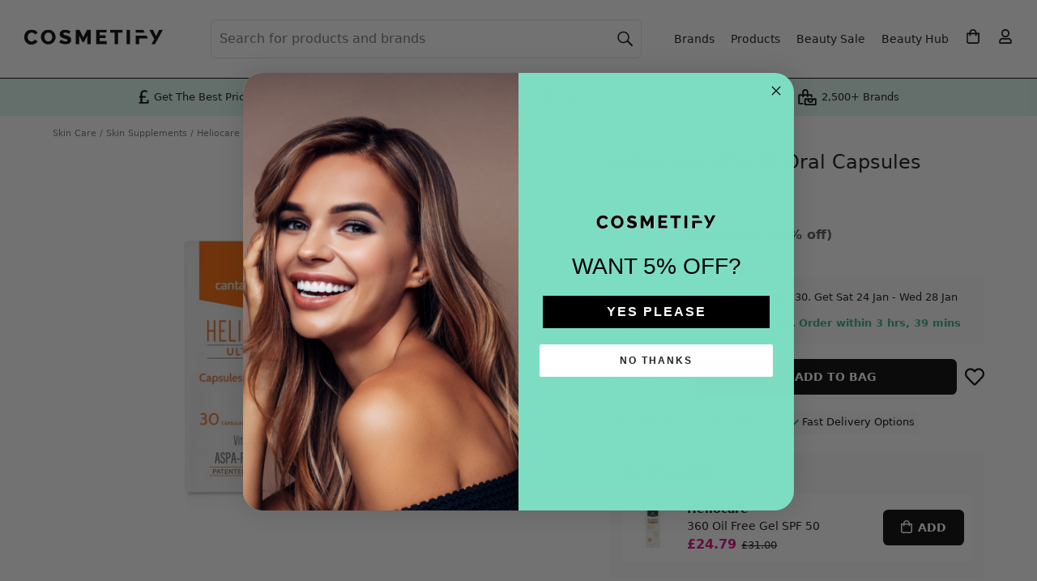

--- FILE ---
content_type: text/html; charset=utf-8
request_url: https://www.cosmetify.com/heliocare-ultra-d-oral-capsules/
body_size: 27765
content:
<!DOCTYPE html>




<html lang="en">
<head><script>(function(w,i,g){w[g]=w[g]||[];if(typeof w[g].push=='function')w[g].push(i)})
(window,'GTM-KPXJ4WF','google_tags_first_party');</script><script>(function(w,d,s,l){w[l]=w[l]||[];(function(){w[l].push(arguments);})('set', 'developer_id.dYzg1YT', true);
		w[l].push({'gtm.start':new Date().getTime(),event:'gtm.js'});var f=d.getElementsByTagName(s)[0],
		j=d.createElement(s);j.async=true;j.src='/metrics/';
		f.parentNode.insertBefore(j,f);
		})(window,document,'script','dataLayer');</script>
    <meta charset="utf-8">
    <meta http-equiv="x-ua-compatible" content="ie=edge">
    <meta name="verification" content="9435eb6d3229b6ef3f8eb92be7ef85d6">
    <meta name="p:domain_verify" content="8cf4c1c47db1341a0387616af78c7bdb">
    <meta name="yandex-verification" content="ccb69add6e8866d0">
    <meta name="cosmetify-last-cached" content="101025-220126">
    <meta name="viewport" content="width=device-width, initial-scale=1, shrink-to-fit=no, viewport-fit=cover">
    <meta name="csrf-token" content="TzNrLrOBoE9rdbrDYI9dHuCPVZj4glP5VFty24MrTJjOkD4uJJVDz5gztY1bCcM9">
    
        
            <meta name="robots" content="index, follow">
        
    
    <title>Heliocare Ultra D Oral Capsules | Sales &amp; Offers</title>
    <meta name="description" content="Buy Heliocare Ultra D Oral Capsules at Cosmetify. Get the best price online in the UK. Fast delivery options on eligible orders. Get notified of price drops.">
    
        <link rel="canonical" href="https://www.cosmetify.com/heliocare-ultra-d-oral-capsules/">
    
    <link rel="preconnect" href="https://www.googletagmanager.com">
<link rel="preconnect" href="https://www.google-analytics.com">
<link rel="preconnect" href="https://www.google.com">

<link rel="preconnect" href="https://www.google.co.uk">

<link rel="preconnect" href="https://stats.g.doubleclick.net">

    

    <script>
    window.sentryOnLoad = function () {
        const environment = window.location.hostname.includes('staging.') ? 'staging' : 'production';

        Sentry.init({
            environment: environment,
            tracesSampleRate: 0,
            replaysSessionSampleRate: 0,
            replaysOnErrorSampleRate: 0,
            integrations: [
                Sentry.replayIntegration({
                    maskAllText: false,
                    maskAllInputs: false,
                    blockAllMedia: false,
                    minReplayDuration: 2000,
                    maxReplayDuration: 3600000
                })
            ],
            beforeSend(event, hint) {
                const allowedThirdPartyDomains = [
                    'paypal.com',
                    'stripe.com',
                    'klarna.com',
                    'klarnacdn.net',
                ];

                if (event.exception && event.exception.values) {
                    for (const exception of event.exception.values) {
                        if (exception.stacktrace && exception.stacktrace.frames) {
                            const ownFrames = exception.stacktrace.frames.filter(frame => {
                                return frame.filename && (
                                    frame.filename.includes(window.location.hostname) ||
                                    frame.filename.startsWith('/')
                                );
                            });

                            const thirdPartyFrames = exception.stacktrace.frames.filter(frame => {
                                return frame.filename && allowedThirdPartyDomains.some(domain =>
                                    frame.filename.includes(domain)
                                );
                            });

                            const totalFrames = exception.stacktrace.frames.length;
                            const hasOwnFrame = ownFrames.length > 0;
                            const isFromAllowedThirdParty = thirdPartyFrames.length > 0;
                            const isMostlyExternal = (ownFrames.length / totalFrames) < 0.1;

                            if (!isFromAllowedThirdParty && (!hasOwnFrame || isMostlyExternal)) {
                                return null;
                            }
                        } else {
                            return null;
                        }
                    }
                }
                return event;
            },
        });

        window.forceSentryOrderReplay = function() {
            if (sessionStorage.getItem('sentryReplayStarted')) {
                return;
            }

            sessionStorage.setItem('sentryReplayStarted', '1');
            const replay = Sentry.getReplay();
            replay.start();
        };

        window.startSentryOrderReplay = function(orderId) {
            try {
                const replay = Sentry.getReplay();
                if (!replay) return;

                Sentry.setUser({
                    id: orderId,
                    username: 'Order ' + orderId
                });
                Sentry.setTag('order_id', orderId);

                if (sessionStorage.getItem('sentryReplayStarted') === '1') {
                    replay.start();
                    return;
                }

                const basketMain = document.querySelector('main.basket');
                if (basketMain) {
                    const startReplayOnClick = function(event) {
                        if (sessionStorage.getItem('sentryReplayStarted')) return;

                        const target = event.target;
                        const isInteractive = target.matches('button, input, select, textarea, a')

                        if (isInteractive) {
                            sessionStorage.setItem('sentryReplayStarted', '1');
                            replay.start();

                            basketMain.removeEventListener('click', startReplayOnClick, true);
                        }
                    };
                    basketMain.addEventListener('click', startReplayOnClick, true);
                }
            } catch(err) {
                console.error('Sentry replay error:', err);
            }
        };
    };
</script>
<script src="https://js.sentry-cdn.com/2ec387bebc4d3803a616c6899f346f8b.min.js" crossorigin="anonymous"></script>

    
    <script>
    window.dataLayer = window.dataLayer || [];
    
    dataLayer.push({'gaId': 'G-3B5QEJP892'});
    
</script>
    
<script>
    dataLayer.push({ ecommerce: null });
    dataLayer.push({
        event: "view_item",
        ecommerce: {
            currency: "GBP",
            value: 23.59,
            items: [{
                item_id: "142029-30-capsules",
                item_name: "Heliocare Ultra D Oral Capsules",
                item_brand: "Heliocare",
                item_variant: "30 Capsules",
                
                price: 29.50,
                discount: 5.91,
                
                quantity: 1
            }]
        }
    });
    dataLayer.push({
        'retailerName': "Face The Future",
        'productCurrency': "GBP",
        'productPrice': 23.59,
        'productSku': "142029-30-capsules",
        'productBrand': "Heliocare",
        'productName': "Heliocare Ultra D Oral Capsules",
        'ConvertPriceTrigger': "23.59"
    });
    dataLayer.push({
        'event': 'page_type',
        'pageType': 'Product'
    });
    dataLayer.push({
        'event': 'stock_status',
        'stockStatus': 'In Stock'
    });
</script>

    <script type="text/javascript" src="https://app.termly.io/resource-blocker/93375fe5-1fac-41cb-93cd-08bb3c990be0?autoBlock=off" ></script>
<script>(function(w,d,s,l,i){w[l]=w[l]||[];w[l].push({'gtm.start':
new Date().getTime(),event:'gtm.js'});var f=d.getElementsByTagName(s)[0],
j=d.createElement(s),dl=l!='dataLayer'?'&l='+l:'';j.async=true;j.src=
'https://www.googletagmanager.com/gtm.js?id='+i+dl;f.parentNode.insertBefore(j,f);
})(window,document,'script','dataLayer','GTM-KPXJ4WF');</script>
    
    
<link rel="icon" sizes="32x32" href="/static/website/image/icons/icon-32.png">
<link rel="icon" sizes="192x192" href="/static/website/image/icons/icon-192.png">
<link rel="apple-touch-icon" href="/static/website/image/icons/icon-192.png">
    
    
    <link rel="preload" href="https://public.cosmetify.com/images/products/3461791.webp" as="image">
    
    <meta property="og:title" content="Heliocare Ultra D Oral Capsules">
    <meta property="og:description" content="Buy Heliocare Ultra D Oral Capsules at Cosmetify. Get the best price online in the UK. Fast delivery options on eligible orders. Get notified of price drops.">
    <meta property="og:url" content="https://www.cosmetify.com/heliocare-ultra-d-oral-capsules/">
    <meta property="og:image" content="https://public.cosmetify.com/images/products/3461791.webp">
    <meta property="og:image:width" content="550">
    <meta property="og:image:height" content="550">
    <meta property="og:type" content="product">
    <meta property="og:site_name" content="Cosmetify">
    <meta property="fb:app_id" content="400352554159689">
    <meta property="product:brand" content="Heliocare">
    <meta property="product:availability" content="in stock">
    <meta property="product:condition" content="new">
    <meta property="product:price:amount" content="23.59">
    <meta property="product:price:currency" content="GBP">
    <meta property="product:retailer_item_id" content="142029-30-capsules">
    <meta property="product:item_group_id" content="heliocare-ultra-d-oral-capsules-142029">
    
    <meta name="twitter:card" content="summary">
    <meta name="twitter:site" content="@Cosmetifyuk">
    <meta name="twitter:title" content="Heliocare Ultra D Oral Capsules">
    <meta name="twitter:description" content="Buy Heliocare Ultra D Oral Capsules at Cosmetify. Get the best price online in the UK. Fast delivery options on eligible orders. Get notified of price drops.">
    <meta name="twitter:image" content="https://public.cosmetify.com/images/products/3461791.webp">

    <style>*,*:before,*:after{box-sizing:border-box}body{margin:0;min-width:320px;font-family:system-ui,-apple-system,BlinkMacSystemFont,Segoe UI,Roboto,Helvetica Neue,Arial,Noto Sans,Liberation Sans,sans-serif;font-size:1rem;font-weight:400;line-height:1.4rem;color:#111;background:#fff;-webkit-text-size-adjust:100%;-webkit-tap-highlight-color:rgba(0,0,0,0);position:relative;overflow-x:hidden;overflow-y:scroll}article,footer,header,main,nav{display:block;overflow:hidden}main{background:#fff;overflow:visible}@media (min-width: 1150px){main{padding:15px 0 0}}svg{max-width:100%;max-height:100%}img{border-style:none;height:auto;width:100%;display:block}img.lzy,img.loading{opacity:0}img.loaded,img.error{transition:opacity 1s;opacity:1}.con{max-width:1150px;position:relative;margin:0 auto;background:#fff}h2,h3,.h2,.h3,dt{margin:0 0 1rem;padding:0 15px;font-weight:600;font-size:1.1rem;line-height:1.1rem;text-transform:capitalize;display:block}@media (min-width: 992px){h2,h3,.h2,.h3,dt{font-size:1.2rem;line-height:1.2rem}}p{margin:0 0 1rem}a{color:#111;text-decoration:none}button{border:0;background:transparent;cursor:pointer}button,input{font-family:inherit;font-size:inherit;line-height:inherit;text-transform:none;position:relative;margin:0;padding:0;-webkit-appearance:none;-moz-appearance:none;appearance:none;outline:none;color:inherit}ul,ol{padding:0;margin:0;list-style:none}.fpo,.ovly,#rnav{display:none}.f,.lgPill span{display:flex}.w{flex-wrap:wrap}.nw{flex-wrap:nowrap}.s{justify-content:flex-start}.e{justify-content:flex-end}.b{justify-content:space-between}.c,.lgPill span{justify-content:center}.ac,.lgPill span{align-items:center}.as{align-items:stretch}.benefitsBar{background:#dbf5ee;font-size:.7rem;line-height:.7rem}.benefitsBar>div{padding:5px 15px 6px}.benefitsBar>div>div{flex:1}.benefitsBar .tp img{height:35px;width:auto}.benefitsBar .tp span{display:none}.benefitsBar .bp span{display:block;position:relative;padding-left:20px}.benefitsBar .bp span svg{position:absolute;top:0;left:0;width:15px;height:19px;fill:#000}.benefitsBar .br span{display:block;position:relative;padding-left:27px}.benefitsBar .br span svg{position:absolute;top:0;left:0;width:22px;height:22px;fill:#000}@media (min-width: 475px){.benefitsBar{font-size:.8rem;line-height:1.3rem}.benefitsBar br{display:none}.benefitsBar .br span{padding-left:30px}.benefitsBar .br span svg{width:25px;height:25px}}@media (min-width: 820px){.benefitsBar .tp img{padding-right:2px}.benefitsBar .tp span{display:block;padding-left:2px}}@media (min-width: 1150px){.benefitsBar{border-top:1px solid #000}.benefitsBar>div{max-width:1000px;margin:0 auto;padding:5px 30px 6px}}.headBg img,.headBg:before,.headBg:after{position:absolute;top:0;height:270px}.headBg:before,.headBg:after{width:100%;content:" "}.headBg img{z-index:-2;width:auto}.headBg:before{background:#7dddc2;z-index:-3}.headBg:after{background:#ffffffb3;z-index:-1}@media (min-width: 340px){.headBg img{left:49%;transform:translate(-50%)}}@media (min-width: 1150px){.headBg img,.headBg:before,.headBg:after{height:440px}.headBg img{left:55%}.headBg:after{background:#fff9}}.mMenu{padding:10px 15px;position:-webkit-sticky;position:sticky;top:0;z-index:3;background:#fff;border-bottom:1px solid #000;transition:background .8s}.mMenu>div{display:grid;grid-template-columns:40px 40px auto 40px 40px;align-items:center;width:100%;justify-content:stretch}@media (max-width: 1149px){.mMenu>div>div{display:flex;align-items:center;justify-content:center}}.mMenu a{display:inline-block}.mMenu img{height:40px;width:auto}.mMenu .menu svg{padding:10px 20px 10px 0}.mMenu .myBasket svg{padding:11px 0 11px 22px}.mMenu .myAct svg{padding:11px 0 11px 22px}.mMenu .search svg{padding:10px 20px 10px 0}@media (min-width: 375px){.mMenu .menu svg{padding:8px 16px 8px 0}.mMenu .myBasket svg{padding:9px 0 9px 18px}.mMenu .myAct svg{padding:9px 0 9px 18px}.mMenu .search svg{padding:8px 16px 8px 0}}@media (min-width: 1150px){.mMenu{position:absolute;padding:0;top:20px;background:transparent;border-bottom:0;width:100%;max-width:1440px;left:50%;transform:translate(-50%);z-index:0}.mMenu img{height:2.95rem;margin-top:2px}.mMenu>div{grid-template-columns:auto}.mMenu button{display:none}.mMenu>div>div{text-align:left;margin-left:30px}}.header{width:100%}.header nav,.header>div>div{display:none}.header h1{margin:0;padding:30px 15px 15px;font-weight:600;font-size:1.3rem;line-height:1.6rem}.header .searchCon{margin:0 15px;padding:0 0 50px;position:relative}.header .searchCon input{display:block;width:100%;height:2.5rem;line-height:2.5rem;padding:0 10px 0 35px;font-size:1rem;color:#111;background-color:#fff;border:1px solid #fff;border-radius:.4rem}.header .searchCon input::placeholder{color:#282b30;opacity:1}.header .searchCon input:-ms-input-placeholder{color:#282b30}.header .searchCon input::-ms-input-placeholder{color:#282b30}.header .searchCon button{position:absolute;top:0;left:0;height:2.5rem;width:2.5rem}.header .searchCon button span{display:none}.header .searchCon button svg{padding:10px}.header .searchCon .fCls{display:none}@media (min-width: 1150px){.header{padding:20px 19px 20px 30px;max-width:1440px;margin:0 auto;border:0;display:block}.header>div{margin-left:205px}.header>div>div{flex-grow:1;display:block}.header nav{display:block;padding:5px 0 5px 5px;z-index:1}.header nav>span,.header nav>svg{display:none!important}.header nav a,.header nav .menu{margin:0 10px;display:block;font-size:.9rem;width:auto;height:auto}.header nav>ul>li>a{text-align:center;line-height:1rem}.header nav>ul{display:flex;flex-wrap:nowrap;align-items:center}.header nav li svg{padding:11px}.header nav li:last-child ul{display:none}.header h1{padding:5.5rem 30px 6.3rem;border-radius:10px;background:#fff;font-size:2rem;line-height:2.4rem;font-weight:500}.header .searchCon{margin:0;padding:0}.header .searchCon input{padding:0 40px 0 10px;min-width:275px;height:3rem;line-height:3rem;border:1px solid #e0e0e2;background:#fff}.header .searchCon input::placeholder{color:#717171;opacity:1}.header .searchCon input:-ms-input-placeholder{color:#717171}.header .searchCon input::-ms-input-placeholder{color:#717171}.header .searchCon button{position:absolute;right:0;left:auto;background:transparent;height:3rem;line-height:3rem}.header .searchCon button svg{height:100%}}@media (min-width: 1200px){.header>div{margin-left:230px}.header nav{padding:5px 0 5px 30px}}.mMenu button,.header button{width:40px;height:40px}.mMenu svg,.header svg{position:absolute;top:0;left:0;width:40px;height:40px;fill:#000}.mMenu .search svg,.mMenu .searchCon svg,.header .search svg,.header .searchCon svg{stroke:#000}.slide{overflow-y:hidden}.slide>div,.slide>ul{display:flex;overflow-x:auto;-webkit-overflow-scrolling:touch;padding:0 0 35px 15px;margin-bottom:-15px}.slide>div::-webkit-scrollbar,.slide>ul::-webkit-scrollbar{display:none;width:0;-webkit-appearance:none}.slide .h{display:block;text-align:center;margin:.8rem 0 .9rem;font-size:1.1rem;line-height:1.2rem}.slide .items>div,.slide li,.slide .posts>a{padding:0 15px 0 0;margin:0}.slide .posts img{max-width:100%;height:100%}.slide.auto li{padding:0 5px 0 0}.slide.auto li:last-child{padding:0 15px 0 0}.slide.center>div,.slide.center>ul{justify-content:center}@media (min-width: 992px){.slide.stack{margin:0}.slide.stack>div,.slide.stack>ul{flex-wrap:wrap;padding:0 0 20px}}@media (max-width: 991px){.al{padding-bottom:40px}}.bcs{padding:10px 0 0;margin:0;width:100%;white-space:nowrap;overflow:hidden}.bcs ol{display:flex;flex-wrap:nowrap;overflow-x:auto;padding:0;margin:0;-ms-overflow-style:none;scrollbar-width:none}.bcs ol::-webkit-scrollbar{display:none}.bcs li{display:inline-block;font-size:.7rem;margin:0 4px 0 0;padding:0;color:#717171;line-height:.9rem}.bcs li:before{content:"/"}.bcs li:first-child:before{content:none}.bcs li:first-child a{padding-left:15px}.bcs li:last-child a{padding-right:15px}.bcs li a,.bcs li span{display:inline-block;text-decoration:none;padding:5px 0 5px 4px;color:#717171}.bcs li a:hover{text-decoration:underline}@media (min-width: 1150px){.bcs{padding:0}.bcs li:first-child a{padding-left:0}.bcs li a,.bcs li span{padding:0 0 0 4px}}.review{margin:0 0 .4rem}@media (min-width: 992px){.review{margin:0 0 .75rem}}.review>span{font-size:.7rem;color:#717171;margin-left:5px;margin-top:1px}.reviewTxt{display:none;font-size:.8rem;line-height:1rem;color:#717171;margin:-.5rem 0 1rem}.starRating{height:15px;position:relative;width:75px}.starRating:before{background-image:url([data-uri]);background-repeat:repeat-x;background-size:15px 15px;content:"";display:block;height:15px;inset:0;position:absolute;width:75px}.starRating>span{display:block;text-indent:-10000px;width:75px;height:15px;position:absolute;overflow:hidden}.starRating>span:before{background-image:url([data-uri]);background-repeat:repeat-x;background-size:15px 15px;content:"";display:block;height:15px;inset:0;position:absolute}.al{border-radius:4px;margin:0 auto;padding:9px 10px 9px 36px;font-size:.9rem;line-height:1.2rem;background:#de007b;color:#fff;display:block}.al svg{position:absolute;fill:#fff;width:17px;left:11px;top:0}.al:hover{background:#ff1296}.items>div{padding-bottom:0;position:relative;text-align:left}.items>div>span{padding:3px 5px;position:absolute;top:6px;left:0;font-size:.7rem;line-height:.8rem;font-weight:600;border-radius:4px;background:#de007b;border:1px solid #de007b;color:#fff;z-index:1}.items>div img{position:absolute}.items>div .img{background:#fff;position:relative;padding-bottom:100%}.items>div>.like{position:absolute;bottom:9rem;right:0;height:48px;width:48px;overflow:hidden;padding:24px 0 0 28px}.items>div>.like svg{width:16px;height:100%;fill:#000}.items>div>.liked svg{width:15px}.items>div .info{padding:.4rem 0 0;display:block}.items>div .brand,.items>div .name{font-size:.9rem;line-height:1.2rem;display:block;overflow:hidden;text-overflow:ellipsis}.items>div .name{height:2.4rem;display:-webkit-box;-webkit-line-clamp:2;line-clamp:2;-webkit-box-orient:vertical}.items>div .brand{font-weight:700;white-space:nowrap}.items>div .price{line-height:1.4rem;padding:0 0 .5rem;font-weight:700}@media (max-width: 325px){.items>div .price{font-size:.9rem}}.items>div .price.discount{color:#de007b}.items>div .price.discount span{text-decoration:line-through;font-weight:400;font-size:.8rem;line-height:1rem;color:#111}@media (max-width: 325px){.items>div .price.discount span{font-size:.7rem}}.items>div .btnLst{padding:0}.items>div .btnLst button{width:100%;text-transform:uppercase;font-size:.8rem;font-weight:600;background:#000;color:#fff;height:2.5rem;line-height:2.5rem;border-radius:.4rem;white-space:nowrap}.items>div .btnLst button:hover{background:#373737}.items>div .btnLst button:disabled{background:#000;color:#fff}.items>div .btnLstWhite{padding:0}.items>div .btnLstWhite button{display:flex;align-items:center;justify-content:center;height:2.5rem;padding:0 1rem;font-size:.8rem;font-weight:600;text-transform:uppercase;background:#fff;color:#000;border:1px solid #000;border-radius:.4rem;white-space:nowrap;width:100%}.items>div .btnLstWhite button:hover{background:#f2f2f2}.items>div .btnLstWhite button:disabled{background:#000;color:#fff}.items.wt>div>span{left:6px}.items.wt>div .info{background:#fff;padding:.4rem 10px}.items.wt>div img{padding:5px}.items.wt>div .price{background:#fff;padding:0 10px .5rem}.items.wt>div .like{right:21px}@media (min-width: 992px){.items.wt>div .like{right:26px}}.items.wt>div .btnLst button{border-top-right-radius:0;border-top-left-radius:0}.lgPill a{display:block;background:#fff;border-radius:.4rem;padding:5px 10px;text-align:center}.lgPill span{font-weight:600;font-size:.9rem;line-height:1.1rem;height:2.6rem}.fItm{margin-bottom:1rem;position:relative}label{font-weight:600;margin:0 0 .3rem;display:block}label.inl{margin:0;line-height:1.3rem}.fCtrl,.sCtrl{padding:0 10px;color:#111;background:#fff;border:1px solid #e0e0e2;border-radius:4px;font-size:1rem}.fCtrl{display:block;width:100%;height:2.5rem;line-height:2.5rem}.sCtrl{display:inline-block;width:auto;height:2rem;line-height:2rem}textarea.fCtrl{height:auto;line-height:1.4rem;padding:10px}.btn{display:inline-block;position:relative;width:auto;padding:0 30px;margin:0;border-radius:.4rem;height:2.5rem;line-height:2.5rem;text-decoration:none!important;text-align:center;white-space:nowrap}.btn.b{background:#000;color:#fff}.btn.b svg{fill:#fff}.btn.b:hover{background:#373737}.btn.w{background:#fff;color:#000}.btn.w:hover{background:#000;color:#fff}.btn.w:hover svg{fill:#fff}.btn.g{background:#7dddc2;color:#000}.btn.g svg{fill:#000}.btn.g:hover{background:#000;color:#fff}.btn.g:hover svg{fill:#fff}.btn.d,.btn.d:hover{background:#e0e0e2;color:#000;text-transform:uppercase;font-weight:600;cursor:pointer}.btn.bc{margin:0 auto;display:block}.btn.buy,.btn.fBuy{text-transform:uppercase;font-weight:600;font-size:.9rem}.btn.buy span,.btn.fBuy span{position:relative;padding:3px 8px 3px 30px}.btn.buy span svg,.btn.fBuy span svg{position:absolute;width:14px;left:9px;top:0}.btn.addBasket span svg{top:-1px}.byBio{margin-top:-.5rem}.byBio p{line-height:1.2rem;margin:0}.byBio img{border-radius:100%;width:50px;height:50px;margin:0 15px 0 0}@media (max-width: 767px){.byBio span{display:block}}.grid{display:grid;grid-template-columns:repeat(12,1fr);grid-template-rows:repeat(4,min-content) 1fr repeat(1,min-content);grid-gap:10px;padding:8px 15px 15px}@media (min-width: 768px){.grid{grid-gap:15px 30px}}@media (min-width: 1150px){.grid{padding:0 0 15px}}.grid .bcs{grid-column:span 12}.grid .info{grid-column:span 12;margin-top:-5px}@media (min-width: 768px){.grid .info{margin:0;grid-column:span 6;grid-row-start:2;grid-row-end:3;grid-column-start:7;grid-column-end:13}}@media (min-width: 1150px){.grid .info{grid-column:span 5;grid-row-start:2;grid-row-end:3;grid-column-start:8;grid-column-end:13}}.grid .pdtImg{grid-column:span 12}@media (min-width: 768px){.grid .pdtImg{grid-column:span 6;grid-row-start:2;grid-row-end:4;grid-column-start:1;grid-column-end:7}}@media (min-width: 1150px){.grid .pdtImg{grid-column:span 7;grid-row-start:2;grid-row-end:4;grid-column-start:1;grid-column-end:8}}.grid .pdtCon{grid-column:span 12;width:100%}@media (min-width: 768px){.grid .pdtCon{grid-column:span 6;grid-row-start:3;grid-row-end:4;grid-column-start:7;grid-column-end:13}}@media (min-width: 1150px){.grid .pdtCon{grid-column:span 5;grid-row-start:3;grid-row-end:7;grid-column-start:8;grid-column-end:13}}.grid .pdtDes{grid-column:span 12}@media (min-width: 768px){.grid .pdtDes{grid-column:span 7;grid-row-start:4;grid-row-end:7;grid-column-start:1;grid-column-end:8}}.grid .pdtExt{grid-column:span 12}@media (min-width: 1150px){.grid .pdtExt{grid-column:span 7;grid-row-start:7;grid-row-end:8;grid-column-start:1;grid-column-end:8}}h1{font-weight:400;font-size:1.1rem;line-height:1.3rem;margin:0 0 .2rem}@media (min-width: 768px){h1{font-size:1.5rem;line-height:1.7rem}}h1 .iBrand{display:block;font-weight:700;font-size:.9rem;line-height:1.1rem;margin:0 0 .4rem}h1 .iSize{display:block;color:#717171;font-size:1rem;line-height:1.1rem;margin:.4rem 0 0}@media (max-width: 374px){.priceCon{flex-wrap:wrap!important}}.priceCon .price{margin:0 8px 0 0;font-size:1.4rem;font-weight:700}.priceCon .price.discount{color:#de007b;white-space:nowrap}.priceCon .price.discount span{font-size:1rem;line-height:1rem;color:#575757}@media (max-width: 374px){.priceCon .price.discount span{font-size:.7rem}}.priceCon .price.discount span.old{text-decoration:line-through;font-weight:400}.priceCon .al{padding:3px 8px 3px 29px;font-size:.8rem;font-weight:600;margin:0}.priceCon .al svg{width:14px;left:9px;top:0}span.shipping{display:block;color:#717171;margin:.2rem 0 0;font-size:.7rem;line-height:.8rem}.shippingCon{margin:0 -15px 1rem;padding:13px 15px;background:#f9f9f9}@media (min-width: 768px){.shippingCon{margin:0 0 1rem;border-radius:.4rem}}div.shipping{font-size:.8rem;line-height:1.1rem}div.shipping svg{width:21px;height:20px}div.shipping strong{font-weight:600}div.shipping div:first-child{padding-right:10px}div.shipping+.shipping{margin:.5rem 0 0}div.shipping .sdot{display:none}@media (min-width: 425px){div.shipping br{display:none}div.shipping .sdot{display:inline}}div.shipping+.qty{margin-top:.5rem}@media (min-width: 768px){.pdtSlide{display:grid;grid-gap:10px}}@media (min-width: 992px){.pdtSlide{grid-template-columns:55px auto;grid-template-rows:auto;grid-template-areas:"left right";grid-gap:30px}}@media (min-width: 1150px){.pdtSlide{grid-template-columns:75px auto}}.pdtSlide .img{position:relative;padding-bottom:100%}@media (min-width: 992px){.pdtSlide .img{grid-area:right}}.pdtSlide .img>div{display:none}.pdtSlide .img>div.active{display:block}.pdtSlide .img img{position:absolute}.pdtSlide .img button{position:absolute;bottom:-42px;height:42px;width:30px;border:0;background:transparent;padding:5px}@media (min-width: 768px){.pdtSlide .img button{display:none}}.pdtSlide .img button svg{width:16px}.pdtSlide .img .like{top:5px;right:5px;width:40px}.pdtSlide .img .like svg{width:20px}.pdtSlide .img #pdtNext{right:9px}.pdtSlide .img #pdtPrev{left:9px}.pdtSlide .img #pdtPrev svg{-webkit-transform:rotate(-180deg);transform:rotate(-180deg)}.pdtSlide #pdtImgThbs{display:none;text-align:center}@media (min-width: 768px){.pdtSlide #pdtImgThbs{display:flex;justify-content:center}}@media (min-width: 992px){.pdtSlide #pdtImgThbs{grid-area:left;flex-direction:column;justify-content:flex-start}}.pdtSlide #pdtImgThbs img{border:1px solid #e6e6e6;padding:4px;width:55px;cursor:pointer;height:55px;margin:0 2px}@media (min-width: 992px){.pdtSlide #pdtImgThbs img{margin:0 0 5px;width:55px;height:55px}}@media (min-width: 1150px){.pdtSlide #pdtImgThbs img{width:75px;height:75px}}.pdtSlide #pdtImgThbs img.active{border-color:#000}.pdtSlide #wDots{text-align:center;padding:10px 0 0}@media (min-width: 768px){.pdtSlide #wDots{display:none}}.pdtSlide #wDots li{height:10px;width:10px;background:#e0e0e2;border-radius:100%;display:inline-block;margin:2px}.pdtSlide #wDots li.active{background:#000}@media (min-width: 992px){.pdtNoSlide{width:80%;margin:0 auto}}.pdtNoSlide .img{position:relative;padding-bottom:100%}.pdtNoSlide img{position:absolute}.options.radio{margin:0 -3px .5rem}.options.radio div{flex-grow:1;margin:0 3px 6px}@media (min-width: 992px){.options.radio div{flex-grow:0}}.options.radio input{opacity:0;position:absolute}.options.radio label{border:2px solid #e6e6e6;padding:9px 12px;font-weight:400;font-size:.8rem;text-transform:uppercase;margin:0;cursor:pointer;width:100%;text-align:center;font-weight:600;line-height:1rem;display:inline-block}@media (min-width: 768px){.options.radio label{line-height:1.2rem}}.options.radio label.oos{background:#f5f5f5;color:#707070}.options.radio label:hover{background:#000;border-color:#000;color:#fff}.options.radio label span{display:block;font-weight:400}.options.radio input:checked+label{border-color:#333}.options.select{margin:0 0 1rem}.options.select label{letter-spacing:unset;text-transform:none;font-size:.9rem;font-weight:600;display:inline-block;margin-bottom:.3rem}.cPicker{margin:0 -2px .5rem}.cPicker div{margin:0;padding:0;width:16.66%;min-height:45px;border:2px solid #fff;border-bottom:2px solid #fff}@media (min-width: 500px){.cPicker div{width:12.5%}}@media (min-width: 768px){.cPicker div{width:14.28%}}@media (min-width: 992px){.cPicker div{width:12.5%}}.cPicker input{opacity:0;position:absolute}.cPicker label{margin:0}.cPicker label img{border:1px solid #ced4da;padding:2px;border-radius:3px}.cPicker label:hover img{border-color:#000;cursor:pointer}.cPicker label.loading{display:block;width:100%;height:100%;background:#000}.cPicker label.loading img{display:none}.cPicker input:checked+label img{border-color:#333}.retailer{margin:0 0 1rem}@media (min-width: 768px){.retailer{margin:0 0 1.2rem}}.retailer>span{display:block;margin:0 0 .75rem;font-size:.8rem;line-height:1.1rem}.retailer>span strong{font-weight:600}.retailer ul li{padding:3px 5px 3px 22px;position:relative;font-size:.8rem;font-weight:400;border:none;border-radius:4px;margin:0 .3rem .3rem 0;background:#f9f9f9;color:#000}.retailer ul li:last-child{margin:0 0 .3rem}.retailer ul svg{position:absolute;width:12px;left:6px;top:1px;fill:#2dad89}.pdtBuy{margin-bottom:1.25rem}.pdtBuy button{width:35px;height:2.75rem;border:none;background:transparent;padding:0;text-transform:none}.pdtBuy .buy{display:block;width:100%;margin:0}.pdtBuy .qty+.buy{margin:0 0 0 10px}@media (min-width: 768px){.pdtBuy .buy{margin:0 10px 0 0}.pdtBuy .qty+.buy{margin:0 10px}.pdtBuy .max+.like{margin:0 0 0 10px!important}}@media (max-width: 767px){.pdtBuy .like{display:none}}.retailers{margin:0 -15px 1rem;padding:0 15px;border-top:2px solid #e6e6e6;border-bottom:2px solid #e6e6e6}@media (min-width: 768px){.retailers{margin:0 0 1rem;padding:0}}.retailers>span{padding:1rem 1.5rem 1rem 30px;font-size:.9rem;font-weight:600;position:relative;cursor:pointer;display:block}@media (min-width: 768px){.retailers>span{font-size:1rem}}.retailers>span i{top:18px}.retailers svg{position:absolute;width:22px;left:0;top:0;fill:#000}.retailers ul{display:none}h2,h3,h4{padding:0}.pdtDes a{text-decoration:underline}.pdtDes b,.pdtDes strong{font-weight:600}.byBio{margin:0 0 1rem}.pdtDes .accordion>div{display:none}.pdtDes .hide{display:none}.bImg{display:flex;align-items:center;height:30px;margin-bottom:10px}.bImg img{width:auto;max-height:30px;max-width:100px;display:inline-block}.bdCon>div{max-width:1180px;position:relative;margin:0 auto}.bdCon{background:#f5f5f5;border-bottom:2px solid #e6e6e6;padding:5px 0}@media (min-width: 992px){.bdCon{border-bottom-width:1px}}.s52 .h{padding:0 15px}.s52 .items>div,.s52 ul>li{flex:0 0 48%;max-width:48%}@media (min-width: 576px){.s52 .items>div,.s52 ul>li{flex:0 0 30%;max-width:30%}}@media (min-width: 768px){.s52 .items>div,.s52 ul>li{flex:0 0 23%;max-width:23%}}@media (min-width: 992px){.s52 .items>div,.s52 ul>li{flex:0 0 20%;max-width:20%}}.pdtBuy+.retailer{margin:0 0 .7rem}.btn.max{width:100%;display:block;background:#e0e0e2;color:#000;font-weight:600;margin:0}.qty.low{color:#de007b;font-weight:600;font-size:.9rem;line-height:1rem}.qty{margin:0;font-size:.8rem}.qtyCtl>div,.qtyCtl>button{text-align:center;border:1px solid #e0e0e2;width:2.5rem;height:2.75rem;line-height:2.7rem;margin:0;padding:0}.qtyCtl>div{border-left:0;border-right:0;width:1rem}.qtyCtl>button{font-size:1rem}.qtyCtl>button:hover:enabled{border-color:#e0e0e2}.qtyCtl>button:disabled{color:#e0e0e2}.qtyCtl>button:first-child{border-top-left-radius:4px;border-bottom-left-radius:4px;border-right:0}.qtyCtl>button:last-child{border-top-right-radius:4px;border-bottom-right-radius:4px;border-left:0}.ww{padding:15px;background:#f9f9f9;margin:0 -15px 1rem}@media (min-width: 768px){.ww{margin:0 0 1rem;border-radius:.4rem}}.ww h3{font-size:1rem}.ww>div{padding:10px 0;background:#fff;border-radius:.4rem;border-bottom:5px solid #f9f9f9}.ww>div>div{padding:0 10px 0 5px}.ww>div .img{flex-grow:0;flex-shrink:0;flex-basis:65px;padding-bottom:65px}.ww>div .info{padding:0 10px;flex-grow:1}.ww>div .brand{white-space:normal}.ww>div .name{height:auto;padding:2px 0}.ww>div .price{padding:0}.ww>div .qbuy{width:82px;height:2.75rem;padding:0}@media (min-width: 768px){.ww>div .qbuy{width:100px}}.ww>div .qbuy span{position:relative;padding:3px 8px 3px 30px;text-transform:uppercase;font-weight:600;font-size:.9rem}.ww>div .qbuy span svg{position:absolute;width:14px;left:9px;top:-1px}.stickyBtn{position:fixed;bottom:0;background:#fff;width:100%;padding:15px 15px 20px;z-index:3}.stickyBtn button{width:100%;height:2.75rem;font-size:1.05rem!important}.stickyBtn button>span{padding:3px 8px 3px 33px!important}.stickyBtn button>span svg{width:16px!important}@media (min-width: 768px){.stickyBtn{display:none!important}}.noStkSl .items .price{font-size:.85rem}.btn.addPrices .button-price{padding:3px 8px 3px 5px}.button-price{display:none}@media screen and (max-width: 767px){.button-price{display:inline;padding-left:5px}}
</style>
    
    
    <style>
        #expressPayCon, #abStickyProductBtns{display:none;}
    </style>


    <script>const url_prefix = '';</script>
    
    
</head>

<body>
    <noscript><iframe src="https://www.googletagmanager.com/ns.html?id=GTM-KPXJ4WF"
height="0" width="0" style="display:none;visibility:hidden"></iframe></noscript>
    
    <svg xmlns="http://www.w3.org/2000/svg" style="display:none">
        <symbol id="burger" viewBox="0 0 20 13">
    <path d="m0 0h20l-1.3965 2.5h-18.603v-2.5zm0 5h17.2l-1.44 2.5h-15.76v-2.5zm0 5h14.3l-1.4028 2.5h-12.897v-2.5z" />
</symbol>
<symbol id="find" viewBox="0 0 20 19">
    <path transform="translate(1 1)" d="m6.5 13c-3.5899 0-6.5-2.9101-6.5-6.5 0-3.5899 2.9101-6.5 6.5-6.5 3.5899 0 6.5 2.9101 6.5 6.5 0 3.5899-2.9101 6.5-6.5 6.5zm5.2071-2.1464l5.4697 5.4697-0.35355 0.35355-5.4697-5.4697 0.35355-0.35355z" fill="none" stroke-width="1.5" />
</symbol>
<symbol id="user" viewBox="0 0 448 512">
    <path d="M313.6 304c-28.7 0-42.5 16-89.6 16-47.1 0-60.8-16-89.6-16C60.2 304 0 364.2 0 438.4V464c0 26.5 21.5 48 48 48h352c26.5 0 48-21.5 48-48v-25.6c0-74.2-60.2-134.4-134.4-134.4zM400 464H48v-25.6c0-47.6 38.8-86.4 86.4-86.4 14.6 0 38.3 16 89.6 16 51.7 0 74.9-16 89.6-16 47.6 0 86.4 38.8 86.4 86.4V464zM224 288c79.5 0 144-64.5 144-144S303.5 0 224 0 80 64.5 80 144s64.5 144 144 144zm0-240c52.9 0 96 43.1 96 96s-43.1 96-96 96-96-43.1-96-96 43.1-96 96-96z"/>
</symbol>
<symbol id="userSolid" viewBox="0 0 448 512">
    <path d="M224 256c70.7 0 128-57.3 128-128S294.7 0 224 0 96 57.3 96 128s57.3 128 128 128zm89.6 32h-16.7c-22.2 10.2-46.9 16-72.9 16s-50.6-5.8-72.9-16h-16.7C60.2 288 0 348.2 0 422.4V464c0 26.5 21.5 48 48 48h352c26.5 0 48-21.5 48-48v-41.6c0-74.2-60.2-134.4-134.4-134.4z"/>
</symbol>
<symbol id="cart" viewBox="0 0 448 512">
    <path d="M352 128C352 57.42 294.579 0 224 0 153.42 0 96 57.42 96 128H0v304c0 44.183 35.817 80 80 80h288c44.183 0 80-35.817 80-80V128h-96zM224 48c44.112 0 80 35.888 80 80H144c0-44.112 35.888-80 80-80zm176 384c0 17.645-14.355 32-32 32H80c-17.645 0-32-14.355-32-32V176h48v40c0 13.255 10.745 24 24 24s24-10.745 24-24v-40h160v40c0 13.255 10.745 24 24 24s24-10.745 24-24v-40h48v256z"/>
</symbol>
<symbol id="cartSolid" viewBox="0 0 448 512">
    <path d="M352 160v-32C352 57.42 294.579 0 224 0 153.42 0 96 57.42 96 128v32H0v272c0 44.183 35.817 80 80 80h288c44.183 0 80-35.817 80-80V160h-96zm-192-32c0-35.29 28.71-64 64-64s64 28.71 64 64v32H160v-32zm160 120c-13.255 0-24-10.745-24-24s10.745-24 24-24 24 10.745 24 24-10.745 24-24 24zm-192 0c-13.255 0-24-10.745-24-24s10.745-24 24-24 24 10.745 24 24-10.745 24-24 24z"/>
</symbol>
<symbol id="heart" viewBox="0 0 512 512">
    <path d="M458.4 64.3C400.6 15.7 311.3 23 256 79.3 200.7 23 111.4 15.6 53.6 64.3-21.6 127.6-10.6 230.8 43 285.5l175.4 178.7c10 10.2 23.4 15.9 37.6 15.9 14.3 0 27.6-5.6 37.6-15.8L469 285.6c53.5-54.7 64.7-157.9-10.6-221.3zm-23.6 187.5L259.4 430.5c-2.4 2.4-4.4 2.4-6.8 0L77.2 251.8c-36.5-37.2-43.9-107.6 7.3-150.7 38.9-32.7 98.9-27.8 136.5 10.5l35 35.7 35-35.7c37.8-38.5 97.8-43.2 136.5-10.6 51.1 43.1 43.5 113.9 7.3 150.8z"/>
</symbol>
<symbol id="heartSolid" viewBox="0 0 512 512">
    <path d="M462.3 62.6C407.5 15.9 326 24.3 275.7 76.2L256 96.5l-19.7-20.3C186.1 24.3 104.5 15.9 49.7 62.6c-62.8 53.6-66.1 149.8-9.9 207.9l193.5 199.8c12.5 12.9 32.8 12.9 45.3 0l193.5-199.8c56.3-58.1 53-154.3-9.8-207.9z" />
</symbol>
<symbol id="comment" viewbox="0 0 512 512">
    <path xmlns="http://www.w3.org/2000/svg" d="M448 0H64C28.7 0 0 28.7 0 64v288c0 35.3 28.7 64 64 64h96v84c0 7.1 5.8 12 12 12 2.4 0 4.9-.7 7.1-2.4L304 416h144c35.3 0 64-28.7 64-64V64c0-35.3-28.7-64-64-64zm16 352c0 8.8-7.2 16-16 16H288l-12.8 9.6L208 428v-60H64c-8.8 0-16-7.2-16-16V64c0-8.8 7.2-16 16-16h384c8.8 0 16 7.2 16 16v288zm-96-216H144c-8.8 0-16 7.2-16 16v16c0 8.8 7.2 16 16 16h224c8.8 0 16-7.2 16-16v-16c0-8.8-7.2-16-16-16zm-96 96H144c-8.8 0-16 7.2-16 16v16c0 8.8 7.2 16 16 16h128c8.8 0 16-7.2 16-16v-16c0-8.8-7.2-16-16-16z"/>
</symbol>
<symbol id="arrow" viewBox="0 0 448 512">
    <path d="M218.101 38.101L198.302 57.9c-4.686 4.686-4.686 12.284 0 16.971L353.432 230H12c-6.627 0-12 5.373-12 12v28c0 6.627 5.373 12 12 12h341.432l-155.13 155.13c-4.686 4.686-4.686 12.284 0 16.971l19.799 19.799c4.686 4.686 12.284 4.686 16.971 0l209.414-209.414c4.686-4.686 4.686-12.284 0-16.971L235.071 38.101c-4.686-4.687-12.284-4.687-16.97 0z"/>
</symbol>
<symbol id="close" viewBox="0 0 384 512">
    <path d="M231.6 256l130.1-130.1c4.7-4.7 4.7-12.3 0-17l-22.6-22.6c-4.7-4.7-12.3-4.7-17 0L192 216.4 61.9 86.3c-4.7-4.7-12.3-4.7-17 0l-22.6 22.6c-4.7 4.7-4.7 12.3 0 17L152.4 256 22.3 386.1c-4.7 4.7-4.7 12.3 0 17l22.6 22.6c4.7 4.7 12.3 4.7 17 0L192 295.6l130.1 130.1c4.7 4.7 12.3 4.7 17 0l22.6-22.6c4.7-4.7 4.7-12.3 0-17L231.6 256z" />
</symbol>
<symbol id="loading" viewBox="0 0 512 512">
    <path d="M460.116 373.846l-20.823-12.022c-5.541-3.199-7.54-10.159-4.663-15.874 30.137-59.886 28.343-131.652-5.386-189.946-33.641-58.394-94.896-95.833-161.827-99.676C261.028 55.961 256 50.751 256 44.352V20.309c0-6.904 5.808-12.337 12.703-11.982 83.556 4.306 160.163 50.864 202.11 123.677 42.063 72.696 44.079 162.316 6.031 236.832-3.14 6.148-10.75 8.461-16.728 5.01z"/>
</symbol>
<symbol id="check" viewBox="0 0 512 512">
    <path d="M173.898 439.404l-166.4-166.4c-9.997-9.997-9.997-26.206 0-36.204l36.203-36.204c9.997-9.998 26.207-9.998 36.204 0L192 312.69 432.095 72.596c9.997-9.997 26.207-9.997 36.204 0l36.203 36.204c9.997 9.997 9.997 26.206 0 36.204l-294.4 294.401c-9.998 9.997-26.207 9.997-36.204-.001z"/>
</symbol>

<symbol id="currency" viewBox="0 0 320 512">
    <path d="M308 360h-30.284c-6.627 0-12 5.373-12 12v56.835H112V280h100c6.627 0 12-5.373 12-12v-24c0-6.627-5.373-12-12-12H112v-77.081c0-37.438 26.786-67.388 72.958-67.388 25.94 0 48.692 11.882 60.552 19.451 5.141 3.28 11.923 2.156 15.758-2.586l19.658-24.305c4.35-5.378 3.262-13.296-2.365-17.32C262.736 51.456 229.027 32 184.334 32 105.716 32 48 83.164 48 152.423V232H20c-6.627 0-12 5.373-12 12v24c0 6.627 5.373 12 12 12h28v148.835H12c-6.627 0-12 5.373-12 12V468c0 6.627 5.373 12 12 12h296c6.627 0 12-5.373 12-12v-96c0-6.627-5.373-12-12-12z"/>
</symbol>

<symbol id="bags" viewBox="0 0 576 512">
    <path d="M272 240a16 16 0 0 0 16 16h16a16 16 0 0 0 16-16v-32h80v48h48v-64a32 32 0 0 0-32-32h-96V96a96 96 0 0 0-192 0v64H32a32 32 0 0 0-32 32v256a32 32 0 0 0 32 32h128v-48H48V208h80v32a16 16 0 0 0 16 16h16a16 16 0 0 0 16-16v-32h96zm-96-80V96a48 48 0 0 1 96 0v64zm368 128H224a32 32 0 0 0-32 32v160a32 32 0 0 0 32 32h320a32 32 0 0 0 32-32V320a32 32 0 0 0-32-32zm-112 48a48 48 0 0 1-96 0zm96 128H240V336h48.3c1.57 47.4 35.8 89.12 83.07 95.19A96.12 96.12 0 0 0 480 336h48z"/>
</symbol>
<symbol id="uk" viewBox="0 0 512 512">
    <circle cx="256" cy="256" r="256" fill="#F0F0F0"/>
    <g fill="#0052B4">
        <path d="m52.92 100.14c-20.109 26.163-35.272 56.318-44.101 89.077h133.18l-89.077-89.077z"/>
        <path d="m503.18 189.22c-8.829-32.758-23.993-62.913-44.101-89.076l-89.075 89.076h133.18z"/>
        <path d="m8.819 322.78c8.83 32.758 23.993 62.913 44.101 89.075l89.074-89.075h-133.18z"/>
        <path d="m411.86 52.921c-26.163-20.109-56.317-35.272-89.076-44.102v133.18l89.076-89.075z"/>
        <path d="m100.14 459.08c26.163 20.109 56.318 35.272 89.076 44.102v-133.18l-89.076 89.074z"/>
        <path d="M189.217,8.819c-32.758,8.83-62.913,23.993-89.075,44.101l89.075,89.075V8.819z"/>
        <path d="m322.78 503.18c32.758-8.83 62.913-23.993 89.075-44.101l-89.075-89.075v133.18z"/>
        <path d="m370 322.78 89.075 89.076c20.108-26.162 35.272-56.318 44.101-89.076h-133.18z"/>
    </g>
    <g fill="#D80027">
        <path d="m509.83 222.61h-220.44v-220.44c-10.931-1.423-22.075-2.167-33.392-2.167-11.319 0-22.461 0.744-33.391 2.167v220.44h-220.44c-1.423 10.931-2.167 22.075-2.167 33.392 0 11.319 0.744 22.461 2.167 33.391h220.44v220.44c10.931 1.423 22.073 2.167 33.392 2.167 11.317 0 22.461-0.743 33.391-2.167v-220.44h220.44c1.423-10.931 2.167-22.073 2.167-33.392 0-11.317-0.744-22.461-2.167-33.391z"/>
        <path d="m322.78 322.78 114.24 114.24c5.254-5.252 10.266-10.743 15.048-16.435l-97.802-97.802h-31.482v1e-3z"/>
        <path d="m189.22 322.78h-2e-3l-114.24 114.24c5.252 5.254 10.743 10.266 16.435 15.048l97.802-97.804v-31.479z"/>
        <path d="m189.22 189.22v-2e-3l-114.24-114.24c-5.254 5.252-10.266 10.743-15.048 16.435l97.803 97.803h31.481z"/>
        <path d="m322.78 189.22 114.24-114.24c-5.252-5.254-10.743-10.266-16.435-15.047l-97.802 97.803v31.482z"/>
    </g>
</symbol>
<symbol id="us" viewBox="0 0 512 512">
    <circle cx="256" cy="256" r="256" fill="#F0F0F0"/>
    <g fill="#D80027">
        <path d="M244.87,256H512c0-23.106-3.08-45.49-8.819-66.783H244.87V256z"/>
        <path d="m244.87 122.44h229.56c-15.671-25.572-35.708-48.175-59.07-66.783h-170.49v66.783z"/>
        <path d="M256,512c60.249,0,115.626-20.824,159.356-55.652H96.644C140.374,491.176,195.751,512,256,512z"/>
        <path d="m37.574 389.56h436.85c12.581-20.529 22.338-42.969 28.755-66.783h-494.36c6.417 23.814 16.174 46.254 28.755 66.783z"/>
    </g>
    <path d="m118.58 39.978h23.329l-21.7 15.765 8.289 25.509-21.699-15.765-21.699 15.765 7.16-22.037c-19.106 15.915-35.852 34.561-49.652 55.337h7.475l-13.813 10.035c-2.152 3.59-4.216 7.237-6.194 10.938l6.596 20.301-12.306-8.941c-3.059 6.481-5.857 13.108-8.372 19.873l7.267 22.368h26.822l-21.7 15.765 8.289 25.509-21.699-15.765-12.998 9.444c-1.301 10.458-1.979 21.11-1.979 31.921h256v-256c-50.572 0-97.715 14.67-137.42 39.978zm9.918 190.42-21.699-15.765-21.699 15.765 8.289-25.509-21.7-15.765h26.822l8.288-25.509 8.288 25.509h26.822l-21.7 15.765 8.289 25.509zm-8.289-100.08 8.289 25.509-21.699-15.765-21.699 15.765 8.289-25.509-21.7-15.765h26.822l8.288-25.509 8.288 25.509h26.822l-21.7 15.765zm100.12 100.08-21.699-15.765-21.699 15.765 8.289-25.509-21.7-15.765h26.822l8.288-25.509 8.288 25.509h26.822l-21.7 15.765 8.289 25.509zm-8.289-100.08 8.289 25.509-21.699-15.765-21.699 15.765 8.289-25.509-21.7-15.765h26.822l8.288-25.509 8.288 25.509h26.822l-21.7 15.765zm0-74.574 8.289 25.509-21.699-15.765-21.699 15.765 8.289-25.509-21.7-15.765h26.822l8.288-25.509 8.288 25.509h26.822l-21.7 15.765z" fill="#0052B4"/>
</symbol>
        
    <symbol id="chart" viewBox="0 0 512 512">
        <path d="M180.69 246.62c6.25 6.25 16.38 6.25 22.63 0L288 161.94l87.6 87.6-29.5 29.49c-15.12 15.12-4.41 40.97 16.97 40.97H464c8.84 0 16-7.16 16-16V203.07c0-21.38-25.85-32.09-40.97-16.97l-29.49 29.5-110.23-110.22c-6.25-6.25-16.38-6.25-22.63 0L192 190.06l-51.72-51.72c-6.25-6.25-16.38-6.25-22.63 0l-11.31 11.31c-6.25 6.25-6.25 16.38 0 22.63l74.35 74.34zM496 400H48V80c0-8.84-7.16-16-16-16H16C7.16 64 0 71.16 0 80v336c0 17.67 14.33 32 32 32h464c8.84 0 16-7.16 16-16v-16c0-8.84-7.16-16-16-16z"/>
    </symbol>
    
    <symbol id="tab" viewBox="0 0 28 28">
        <path d="M21.068 4.068L17 0h11v11l-4.457-4.457-9.068 9.07L12 13.136l9.068-9.07zM14 4V0h14v14h-4v10H4V4h10zM0 28h28V0H0v28z"/>
    </symbol>
    
    <symbol id="clock" viewBox="0 0 448 512">
        <path d="M393.3 141.3l17.5-17.5c4.7-4.7 4.7-12.3 0-17l-5.7-5.7c-4.7-4.7-12.3-4.7-17 0l-17.5 17.5c-35.8-31-81.5-50.9-131.7-54.2V32h25c6.6 0 12-5.4 12-12v-8c0-6.6-5.4-12-12-12h-80c-6.6 0-12 5.4-12 12v8c0 6.6 5.4 12 12 12h23v32.6C91.2 73.3 0 170 0 288c0 123.7 100.3 224 224 224s224-100.3 224-224c0-56.1-20.6-107.4-54.7-146.7zM224 480c-106.1 0-192-85.9-192-192S117.9 96 224 96s192 85.9 192 192-85.9 192-192 192zm4-128h-8c-6.6 0-12-5.4-12-12V172c0-6.6 5.4-12 12-12h8c6.6 0 12 5.4 12 12v168c0 6.6-5.4 12-12 12z"/>
    </symbol>
    <symbol id="truck" viewBox="0 0 640 512">
        <path d="M632 384h-24V275.9c0-16.8-6.8-33.3-18.8-45.2l-83.9-83.9c-11.8-12-28.3-18.8-45.2-18.8H416V78.6c0-25.7-22.2-46.6-49.4-46.6H49.4C22.2 32 0 52.9 0 78.6v290.8C0 395.1 22.2 416 49.4 416h16.2c-1.1 5.2-1.6 10.5-1.6 16 0 44.2 35.8 80 80 80s80-35.8 80-80c0-5.5-.6-10.8-1.6-16h195.2c-1.1 5.2-1.6 10.5-1.6 16 0 44.2 35.8 80 80 80s80-35.8 80-80c0-5.5-.6-10.8-1.6-16H632c4.4 0 8-3.6 8-8v-16c0-4.4-3.6-8-8-8zM460.1 160c8.4 0 16.7 3.4 22.6 9.4l83.9 83.9c.8.8 1.1 1.9 1.8 2.8H416v-96h44.1zM144 480c-26.5 0-48-21.5-48-48s21.5-48 48-48 48 21.5 48 48-21.5 48-48 48zm63.6-96C193 364.7 170 352 144 352s-49 12.7-63.6 32h-31c-9.6 0-17.4-6.5-17.4-14.6V78.6C32 70.5 39.8 64 49.4 64h317.2c9.6 0 17.4 6.5 17.4 14.6V384H207.6zM496 480c-26.5 0-48-21.5-48-48s21.5-48 48-48 48 21.5 48 48-21.5 48-48 48zm0-128c-26.1 0-49 12.7-63.6 32H416v-96h160v96h-16.4c-14.6-19.3-37.5-32-63.6-32z"/>
    </symbol>
    

    </svg>
    
    
    
    




<div id="ovly"></div>

<div class="mMenu f nw">
    <div>
        <button class="menu" aria-label="Open menu"><svg><use xlink:href="#burger" /></svg></button>
        <button id="mobileSearchInput" class="search" aria-label="Open search"><svg><use xlink:href="#find" /></svg></button>
        <div>
            
                <a href="/">
                    <img width="155" height="47" src="/static/website/image/logo-2.svg" alt="Cosmetify">
                </a>
            
        </div>
        <button class="myAct" aria-label="My account"><svg><use xlink:href="#user" /></svg></button>
        
        <button class="myBasket" aria-label="My Basket"><svg><use xlink:href="#cart" /></svg></button>
        
    </div>
</div>

<div class="header">
    <div class="f nw ac">
        <div id="trendingSearchView1" data-searchtype="product">
            <form class="searchCon">
                <button class="fCls" aria-label="Close search"><svg><use xlink:href="#arrow" /></svg></button>
                <input class="search" id="searchInput" autocomplete="off" autocorrect="off" autocapitalize="off" 
                    spellcheck="false" type="text" name="search" 
                    placeholder="Search for products and brands" 
                    aria-label="Search for beauty products, brands or categories" 
                    value="" />
                <button type="submit" id="goSearch" aria-label="Search"><svg><use xlink:href="#find" /></svg></button>
                <div class="sayt">
                </div>
            </form>
        </div>
        
        <nav>
            <span class="hd h2 f ac c">
                <span>Shop Cosmetify</span>
                <button class="navCls" aria-label="Close menu"><svg><use xlink:href="#arrow" /></svg></button>
            </span>
            <ul>
                <li><a href="/brands/">Brands</a></li>
                <li id="cm" class="nm">
                    <button class="menu" aria-label="Open menu">Products</button>
                </li>
                <li class="nm"><a href="/discounts/">Beauty Sale</a></li>
                <li><a href="/blog/">Beauty Hub</a></li>
                <li class="nm"><button class="myBasket" aria-label="My Basket"><svg><use xlink:href="#cart" /></svg></button></li>
                <li class="nm"><button class="myAct" aria-label="My account"><svg><use xlink:href="#user" /></svg></button></li>
                

<li id="cm">
    <div class="ls" id="mnav" style="display: none;">
        <button class="fCls" aria-label="Close menu"><svg><use xlink:href="#close" /></svg></button>
        
        <a href="/new-in/">New Beauty Products</a>
        
        
            
        
        
        <a href="/discounts/">Beauty Sale</a>
        
            <div>
                <div>
                
                    <div>
                        <a href="/discounts/body-care/">Body Care Sale</a>
                        
                    </div>
                
                    <div>
                        <a href="/discounts/fake-tan/">Fake Tan Sale</a>
                        
                    </div>
                
                    <div>
                        <a href="/discounts/fragrance/">Perfume Sale</a>
                        
                    </div>
                
                    <div>
                        <a href="/discounts/gift-sets/">Gift Set</a>
                        
                    </div>
                
                    <div>
                        <a href="/discounts/hair-care/">Hair Products Sale</a>
                        
                    </div>
                
                    <div>
                        <a href="/discounts/home-fragrance/">Home Fragrance Sale</a>
                        
                    </div>
                
                    <div>
                        <a href="/discounts/makeup/">Makeup Sale</a>
                        
                    </div>
                
                    <div>
                        <a href="/discounts/mens-fragrance-aftershave/">Aftershave Sale</a>
                        
                    </div>
                
                    <div>
                        <a href="/discounts/mens-grooming/">Men&#x27;s Grooming Sale</a>
                        
                    </div>
                
                    <div>
                        <a href="/discounts/nails/">Nail Supplies Sale</a>
                        
                    </div>
                
                    <div>
                        <a href="/discounts/skin-care/">Skincare Sale</a>
                        
                    </div>
                
                    <div>
                        <a href="/discounts/sun-cream/">Sun Cream Offers</a>
                        
                    </div>
                
                    <div>
                        <a href="/discounts/wellness/">Wellness Sale</a>
                        
                    </div>
                
                    <div>
                        <a href="/discounts/womens-fragrance-perfume/">Women&#x27;s Perfume Sale</a>
                        
                    </div>
                
                
                    
                        <div>
                            <a href="/discount-codes/">Beauty Discount Codes</a>
                        </div>
                        <div>
                            <a href="/partner-discounts/">Student & Senior Discount</a>
                        </div>
                    
                
                </div>
            </div>
        
        
            
        
        
        <a href="/fragrance/">Fragrance</a>
        
            <div>
                <div>
                
                    <div>
                        <a href="/fragrance/mens-fragrance/">Men&#x27;s Fragrance</a>
                        
                            <div>
                                
                                <a href="/fragrance/mens-fragrance/cologne/">Men&#x27;s Cologne</a>
                                
                                <a href="/fragrance/mens-fragrance/gift-sets/">Men&#x27;s Aftershave Gift Sets</a>
                                
                                <a href="/fragrance/mens-fragrance/eau-de-parfum/">Eau de Parfum for Men</a>
                                
                                <a href="/fragrance/mens-fragrance/eau-de-toilette/">Men&#x27;s Eau de Toilette</a>
                                
                            </div>
                        
                    </div>
                
                    <div>
                        <a href="/fragrance/womens-perfume/">Women&#x27;s Perfume</a>
                        
                            <div>
                                
                                <a href="/fragrance/womens-perfume/gift-sets/">Perfume Gift Sets for Her</a>
                                
                                <a href="/fragrance/womens-perfume/eau-de-parfum/">Eau de Parfum</a>
                                
                                <a href="/fragrance/womens-perfume/cologne/">Women&#x27;s Cologne</a>
                                
                                <a href="/fragrance/womens-perfume/eau-de-toilette/">Women&#x27;s Eau de Toilette</a>
                                
                                <a href="/fragrance/womens-perfume/eau-fraiche/">Women&#x27;s Eau Fraîche</a>
                                
                            </div>
                        
                    </div>
                
                    <div>
                        <a href="/fragrance/sweet/">Sweet Fragrances</a>
                        
                    </div>
                
                    <div>
                        <a href="/fragrance/home-fragrance/">Home Fragrance</a>
                        
                            <div>
                                
                                <a href="/fragrance/home-fragrance/reed-diffusers/">Reed Diffusers</a>
                                
                                <a href="/fragrance/home-fragrance/room-sprays/">Room Sprays</a>
                                
                                <a href="/fragrance/home-fragrance/scented-candles/">Scented Candles</a>
                                
                            </div>
                        
                    </div>
                
                    <div>
                        <a href="/fragrance/fragrance-gifts-and-sets/">Fragrance Gift Sets</a>
                        
                            <div>
                                
                                <a href="/fragrance/fragrance-gifts-and-sets/candle-gifts/">Candle Gifts &amp; Sets</a>
                                
                            </div>
                        
                    </div>
                
                    <div>
                        <a href="/fragrance/spicy/">Spicy Fragrances</a>
                        
                    </div>
                
                    <div>
                        <a href="/fragrance/musk/">Musk Fragrances</a>
                        
                    </div>
                
                    <div>
                        <a href="/fragrance/oriental/">Oriental Fragrances</a>
                        
                    </div>
                
                    <div>
                        <a href="/fragrance/oud/">Oud Fragrances</a>
                        
                    </div>
                
                    <div>
                        <a href="/fragrance/aqua/">Aqua Fragrances</a>
                        
                    </div>
                
                    <div>
                        <a href="/fragrance/citrus/">Citrus Fragrances</a>
                        
                    </div>
                
                    <div>
                        <a href="/fragrance/floral/">Floral Fragrances</a>
                        
                    </div>
                
                    <div>
                        <a href="/fragrance/fresh/">Fresh Fragrances</a>
                        
                    </div>
                
                    <div>
                        <a href="/fragrance/fruity/">Fruity Fragrances</a>
                        
                    </div>
                
                    <div>
                        <a href="/fragrance/woody/">Woody Fragrances</a>
                        
                    </div>
                
                
                    
                
                </div>
            </div>
        
        
            
        
        
        <a href="/skin-care/">Skincare</a>
        
            <div>
                <div>
                
                    <div>
                        <a href="/skin-care/cleansers/">Cleansers</a>
                        
                            <div>
                                
                                <a href="/skin-care/cleansers/cleansing-balms/">Cleansing Balms</a>
                                
                                <a href="/skin-care/cleansers/micellar-water/">Micellar Water</a>
                                
                                <a href="/skin-care/cleansers/cleansing-oils/">Cleansing Oils</a>
                                
                                <a href="/skin-care/cleansers/toners/">Face Toners</a>
                                
                                <a href="/skin-care/cleansers/cloths-sponges/">Facial Cloths</a>
                                
                                <a href="/skin-care/cleansers/face-wipes-pads/">Face Wipes</a>
                                
                                <a href="/skin-care/cleansers/cream-cleansers/">Cream Cleansers</a>
                                
                                <a href="/skin-care/cleansers/gel-cleansers/">Gel Cleansers</a>
                                
                                <a href="/skin-care/cleansers/facial-brushes/">Facial Cleansing Brushes</a>
                                
                            </div>
                        
                    </div>
                
                    <div>
                        <a href="/skin-care/face-serum/">Face Serums</a>
                        
                            <div>
                                
                                <a href="/skin-care/face-serum/retinol-serums/">Retinol Serums</a>
                                
                                <a href="/skin-care/face-serum/hyaluronic-acid-serums/">Hyaluronic Acid Serums</a>
                                
                                <a href="/skin-care/face-serum/niacinamide-serums/">Niacinamide Serums</a>
                                
                                <a href="/skin-care/face-serum/peptide-serums/">Peptide Serums</a>
                                
                                <a href="/skin-care/face-serum/anti-ageing-serums/">Anti-ageing Serums</a>
                                
                                <a href="/skin-care/face-serum/brightening-serums/">Brightening Serums</a>
                                
                                <a href="/skin-care/face-serum/hydrating-serums/">Hydrating Serums</a>
                                
                            </div>
                        
                    </div>
                
                    <div>
                        <a href="/skin-care/exfoliators/">Face Exfoliators</a>
                        
                            <div>
                                
                                <a href="/skin-care/exfoliators/face-scrub/">Face Scrubs</a>
                                
                                <a href="/skin-care/exfoliators/masks/">Exfoliating Face Mask</a>
                                
                                <a href="/skin-care/exfoliators/chemical-exfoliator/">Chemical Exfoliants</a>
                                
                            </div>
                        
                    </div>
                
                    <div>
                        <a href="/skin-care/moisturisers/">Face Moisturisers</a>
                        
                            <div>
                                
                                <a href="/skin-care/moisturisers/tinted-moisturisers/">Tinted Moisturisers</a>
                                
                                <a href="/skin-care/moisturisers/face-oils-serums/">Face Oils</a>
                                
                                <a href="/skin-care/moisturisers/spf-moisturisers/">Moisturiser with SPF</a>
                                
                                <a href="/skin-care/moisturisers/face-mists/">Face Mists</a>
                                
                                <a href="/skin-care/moisturisers/day/">Day Creams</a>
                                
                                <a href="/skin-care/moisturisers/night/">Night Cream</a>
                                
                            </div>
                        
                    </div>
                
                    <div>
                        <a href="/skin-care/lip-care/">Lip Care</a>
                        
                            <div>
                                
                                <a href="/skin-care/lip-care/lip-balms/">Lip Balms</a>
                                
                                <a href="/skin-care/lip-care/lip-scrubs/">Lip Scrubs</a>
                                
                                <a href="/skin-care/lip-care/tinted-lip-balms/">Tinted Lip Balms</a>
                                
                                <a href="/skin-care/lip-care/lip-treatments/">Lip Treatment</a>
                                
                                <a href="/skin-care/lip-care/lip-masks/">Lip Masks</a>
                                
                            </div>
                        
                    </div>
                
                    <div>
                        <a href="/skin-care/eye-care/">Skincare for Eyes</a>
                        
                            <div>
                                
                                <a href="/skin-care/eye-care/eye-creams-gels/">Eye Cream</a>
                                
                                <a href="/skin-care/eye-care/eye-masks-patches/">Under Eye Patches</a>
                                
                                <a href="/skin-care/eye-care/eye-serums/">Eye Serums</a>
                                
                            </div>
                        
                    </div>
                
                    <div>
                        <a href="/skin-care/face-masks/">Beauty Face Masks</a>
                        
                            <div>
                                
                                <a href="/skin-care/face-masks/bubble-masks/">Bubble Face Masks</a>
                                
                                <a href="/skin-care/face-masks/clay-mud-masks/">Clay Masks</a>
                                
                                <a href="/skin-care/face-masks/cream-face-masks/">Cream Face Masks</a>
                                
                                <a href="/skin-care/face-masks/cream-gel-masks/">Cream &amp; Gel Masks</a>
                                
                                <a href="/skin-care/face-masks/gel-face-masks/">Gel Face Masks</a>
                                
                                <a href="/skin-care/face-masks/peel-off-masks/">Peel Off Face Masks</a>
                                
                                <a href="/skin-care/face-masks/sheet-masks/">Sheet Masks</a>
                                
                            </div>
                        
                    </div>
                
                    <div>
                        <a href="/skin-care/gifts-sets/">Skincare Gift Sets</a>
                        
                    </div>
                
                    <div>
                        <a href="/skin-care/korean-skincare/">Korean Beauty Products</a>
                        
                    </div>
                
                    <div>
                        <a href="/skin-care/supplements/">Skincare Supplements</a>
                        
                    </div>
                
                    <div>
                        <a href="/skin-care/treatments/">Targeted Skincare Treatments</a>
                        
                            <div>
                                
                                <a href="/skin-care/treatments/acne-problem-skin/">Acne Skincare</a>
                                
                                <a href="/skin-care/treatments/anti-ageing/">Anti-Ageing Skincare</a>
                                
                                <a href="/skin-care/treatments/anti-pollution/">Anti-Pollution Skincare</a>
                                
                                <a href="/skin-care/treatments/blackheads-enlarged-pores/">Skin Products for Blackheads</a>
                                
                                <a href="/skin-care/treatments/dark-spots-brightening/">Dark Spot Correctors</a>
                                
                                <a href="/skin-care/treatments/dry-damaged/">Dry Skin Products</a>
                                
                            </div>
                        
                    </div>
                
                    <div>
                        <a href="/skin-care/tools-accessories/">Skincare Tools</a>
                        
                            <div>
                                
                                <a href="/skin-care/tools-accessories/face-rollers/">Face Rollers</a>
                                
                                <a href="/skin-care/tools-accessories/facial-brushes/">Face Cleansing Brushes</a>
                                
                                <a href="/skin-care/tools-accessories/gua-sha/">Gua Sha Tool</a>
                                
                                <a href="/skin-care/tools-accessories/skin-care-devices/">Skincare Devices</a>
                                
                            </div>
                        
                    </div>
                
                
                    
                
                </div>
            </div>
        
        
            
        
        
        <a href="/makeup/">Makeup</a>
        
            <div>
                <div>
                
                    <div>
                        <a href="/makeup/face/">Face Makeup</a>
                        
                            <div>
                                
                                <a href="/makeup/face/bb-creams/">BB Creams</a>
                                
                                <a href="/makeup/face/cc-creams/">CC Creams</a>
                                
                                <a href="/makeup/face/concealers-correctors/">Concealer</a>
                                
                                <a href="/makeup/face/contouring/">Contour Makeup</a>
                                
                                <a href="/makeup/face/primers/">Face Primers</a>
                                
                                <a href="/makeup/face/foundations/">Foundation Makeup</a>
                                
                                <a href="/makeup/face/makeup-fixers-setting-spray/">Setting Spray</a>
                                
                                <a href="/makeup/face/powders/">Face Powder</a>
                                
                            </div>
                        
                    </div>
                
                    <div>
                        <a href="/makeup/eyes/">Eye Makeup</a>
                        
                            <div>
                                
                                <a href="/makeup/eyes/eyelash-treatments/">Lash Serum</a>
                                
                                <a href="/makeup/eyes/eyeliners/">Eyeliners</a>
                                
                                <a href="/makeup/eyes/eye-primer/">Eyeshadow Primer</a>
                                
                                <a href="/makeup/eyes/eyeshadows/">Eyeshadows</a>
                                
                                <a href="/makeup/eyes/false-eyelashes/">False Eyelashes</a>
                                
                                <a href="/makeup/eyes/mascaras/">Mascara</a>
                                
                            </div>
                        
                    </div>
                
                    <div>
                        <a href="/makeup/lips/">Lip Makeup</a>
                        
                            <div>
                                
                                <a href="/makeup/lips/lip-glosses-lip-stains/">Lip Gloss</a>
                                
                                <a href="/makeup/lips/lip-kits/">Lip Kit</a>
                                
                                <a href="/makeup/lips/lip-liners/">Lip Liners</a>
                                
                                <a href="/makeup/lips/lip-oils/">Lip Oils</a>
                                
                                <a href="/makeup/lips/lip-plumpers/">Lip Plumping Gloss</a>
                                
                                <a href="/makeup/lips/lip-stain/">Lip Stain</a>
                                
                                <a href="/makeup/lips/lipsticks/">Lipsticks</a>
                                
                                <a href="/makeup/lips/lip-tint/">Lip Tint</a>
                                
                                <a href="/makeup/lips/liquid-lipstick/">Liquid Lipstick</a>
                                
                            </div>
                        
                    </div>
                
                    <div>
                        <a href="/makeup/brows/">Eyebrow Makeup</a>
                        
                            <div>
                                
                                <a href="/makeup/brows/brow-gels/">Eyebrow Gel</a>
                                
                                <a href="/makeup/brows/brow-kits/">Eyebrow Kits</a>
                                
                                <a href="/makeup/brows/brow-pencils/">Eyebrow Pencil</a>
                                
                                <a href="/makeup/brows/brow-pomades/">Brow Pomade</a>
                                
                                <a href="/makeup/brows/brow-powders/">Eyebrow Powder</a>
                                
                                <a href="/makeup/brows/brow-treatments/">Eyebrow Serums</a>
                                
                            </div>
                        
                    </div>
                
                    <div>
                        <a href="/makeup/cheeks/">Makeup for Cheeks</a>
                        
                            <div>
                                
                                <a href="/makeup/cheeks/blushers/">Blushers</a>
                                
                                <a href="/makeup/cheeks/bronzers/">Bronzer</a>
                                
                                <a href="/makeup/cheeks/highlighters/">Highlighter Makeup</a>
                                
                            </div>
                        
                    </div>
                
                    <div>
                        <a href="/makeup/gifts-sets/">Makeup Gift Sets</a>
                        
                    </div>
                
                    <div>
                        <a href="/makeup/makeup-brushes/">Makeup Brushes</a>
                        
                            <div>
                                
                                <a href="/makeup/makeup-brushes/blusher-brush/">Blusher Brush</a>
                                
                                <a href="/makeup/makeup-brushes/brow-brushes/">Eyebrow Brushes</a>
                                
                                <a href="/makeup/makeup-brushes/brush-sets/">Makeup Brush Sets</a>
                                
                                <a href="/makeup/makeup-brushes/concealer-brushes/">Concealer Brushes</a>
                                
                                <a href="/makeup/makeup-brushes/contour-brush/">Contour Brushes</a>
                                
                                <a href="/makeup/makeup-brushes/eye-brushes/">Eye Makeup Brushes</a>
                                
                                <a href="/makeup/makeup-brushes/foundation-brushes/">Foundation Brushes</a>
                                
                                <a href="/makeup/makeup-brushes/highlighter-brush/">Highlighter Brushes</a>
                                
                                <a href="/makeup/makeup-brushes/kabuki-brushes/">Kabuki Brushes</a>
                                
                                <a href="/makeup/makeup-brushes/lip-brushes/">Lip Brushes</a>
                                
                                <a href="/makeup/makeup-brushes/makeup-sponges/">Makeup Sponges</a>
                                
                                <a href="/makeup/makeup-brushes/powder-brushes/">Powder Brush</a>
                                
                                <a href="/makeup/makeup-brushes/spoolies/">Spoolies</a>
                                
                            </div>
                        
                    </div>
                
                    <div>
                        <a href="/makeup/makeup-palettes/">Makeup Palettes</a>
                        
                            <div>
                                
                                <a href="/makeup/makeup-palettes/blush/">Blush Palettes</a>
                                
                                <a href="/makeup/makeup-palettes/brow-palettes/">Eyebrow Palettes</a>
                                
                                <a href="/makeup/makeup-palettes/contour/">Contour Palettes</a>
                                
                                <a href="/makeup/makeup-palettes/eyeshadow-palettes/">Eyeshadow Palettes</a>
                                
                                <a href="/makeup/makeup-palettes/face-palettes/">Face Palettes</a>
                                
                                <a href="/makeup/makeup-palettes/highlighter-palette/">Highlighter Palette</a>
                                
                                <a href="/makeup/makeup-palettes/lip-palettes/">Lip Palettes</a>
                                
                            </div>
                        
                    </div>
                
                    <div>
                        <a href="/makeup/makeup-removers/">Makeup Removers</a>
                        
                            <div>
                                
                                <a href="/makeup/makeup-removers/eye-makeup-removers/">Eye Makeup Removers</a>
                                
                            </div>
                        
                    </div>
                
                    <div>
                        <a href="/makeup/tools-accessories/">Makeup Tools</a>
                        
                    </div>
                
                
                    
                
                </div>
            </div>
        
        
            
        
        
        <a href="/hair-care/">Haircare</a>
        
            <div>
                <div>
                
                    <div>
                        <a href="/hair-care/shampoo-conditioner/">Shampoo and Conditioner</a>
                        
                            <div>
                                
                                <a href="/hair-care/shampoo-conditioner/2-in-1/">2 in 1 Shampoo &amp; Conditioner</a>
                                
                                <a href="/hair-care/shampoo-conditioner/bars/">Shampoo &amp; Conditioner Bars</a>
                                
                                <a href="/hair-care/shampoo-conditioner/conditioner/">Hair Conditioner</a>
                                
                                <a href="/hair-care/shampoo-conditioner/dry-shampoo/">Dry Shampoo</a>
                                
                                <a href="/hair-care/shampoo-conditioner/hydrating/">Hydrating Shampoo &amp; Conditioner</a>
                                
                                <a href="/hair-care/shampoo-conditioner/leave-in-conditioner/">Leave-In Conditioner</a>
                                
                                <a href="/hair-care/shampoo-conditioner/multipacks/">Shampoo and Conditioner Set</a>
                                
                                <a href="/hair-care/shampoo-conditioner/shampoo/">Shampoo</a>
                                
                            </div>
                        
                    </div>
                
                    <div>
                        <a href="/hair-care/styling-products/">Hair Styling Products</a>
                        
                            <div>
                                
                                <a href="/hair-care/styling-products/gels-waxes/">Hair Gel</a>
                                
                                <a href="/hair-care/styling-products/hair-sprays/">Hair Styling Spray</a>
                                
                                <a href="/hair-care/styling-products/hair-wax/">Hair Wax</a>
                                
                                <a href="/hair-care/styling-products/heat-protection/">Hair Heat Protection</a>
                                
                                <a href="/hair-care/styling-products/mousse/">Hair Mousse</a>
                                
                                <a href="/hair-care/styling-products/creams-lotions/">Hair Styling Creams</a>
                                
                            </div>
                        
                    </div>
                
                    <div>
                        <a href="/hair-care/styling-tools-electricals/">Hair Styling Tools</a>
                        
                            <div>
                                
                                <a href="/hair-care/styling-tools-electricals/brushes-combs/">Hair Brushes</a>
                                
                                <a href="/hair-care/styling-tools-electricals/hair-curlers/">Hair Curlers</a>
                                
                                <a href="/hair-care/styling-tools-electricals/hair-accessories/">Hair Accessories</a>
                                
                                <a href="/hair-care/styling-tools-electricals/hair-dryers/">Hair Dryers</a>
                                
                                <a href="/hair-care/styling-tools-electricals/hair-straighteners/">Hair Straighteners</a>
                                
                                <a href="/hair-care/styling-tools-electricals/hot-brushes/">Hot Brushes</a>
                                
                            </div>
                        
                    </div>
                
                    <div>
                        <a href="/hair-care/treatments/">Hair Treatments</a>
                        
                            <div>
                                
                                <a href="/hair-care/treatments/split-end-treatments/">Split End Treatments</a>
                                
                                <a href="/hair-care/treatments/creams-lotions/">Hair Cream and Lotion</a>
                                
                                <a href="/hair-care/treatments/masks/">Hair Masks</a>
                                
                                <a href="/hair-care/treatments/oils-serums/">Hair Oils</a>
                                
                                <a href="/hair-care/treatments/scalp-care/">Scalp Care</a>
                                
                            </div>
                        
                    </div>
                
                    <div>
                        <a href="/hair-care/gifts-sets/">Hair Care Gift Sets</a>
                        
                    </div>
                
                    <div>
                        <a href="/hair-care/colour/">Hair Dye</a>
                        
                            <div>
                                
                                <a href="/hair-care/colour/colour-boosters/">Hair Colour Booster</a>
                                
                                <a href="/hair-care/colour/permanent/">Permanent Hair Dye</a>
                                
                                <a href="/hair-care/colour/root-touch-up/">Root Touch-Up</a>
                                
                                <a href="/hair-care/colour/semi-permanent/">Semi-Permanent Hair Dye</a>
                                
                                <a href="/hair-care/colour/temporary/">Wash Out Hair Dye</a>
                                
                                <a href="/hair-care/colour/toner/">Hair Toner</a>
                                
                            </div>
                        
                    </div>
                
                    <div>
                        <a href="/hair-care/hair-extensions/">Hair Extensions</a>
                        
                    </div>
                
                    <div>
                        <a href="/hair-care/hair-supplements/">Hair Vitamins</a>
                        
                    </div>
                
                    <div>
                        <a href="/hair-care/fine-hair-products/">Fine Hair Products</a>
                        
                    </div>
                
                    <div>
                        <a href="/hair-care/dry-hair-products/">Dry Hair Products</a>
                        
                    </div>
                
                    <div>
                        <a href="/hair-care/damaged-hair-products/">Damaged Hair Products</a>
                        
                    </div>
                
                    <div>
                        <a href="/hair-care/greasy-hair-products/">Greasy Hair Products</a>
                        
                    </div>
                
                    <div>
                        <a href="/hair-care/straight-hair-products/">Straight Hair Products</a>
                        
                    </div>
                
                    <div>
                        <a href="/hair-care/afro-hair-products/">Afro Hair Products</a>
                        
                            <div>
                                
                                <a href="/hair-care/afro-hair-products/afro-hair-oil/">Afro Hair Oil</a>
                                
                                <a href="/hair-care/afro-hair-products/afro-hair-shampoo/">Afro Hair Shampoo</a>
                                
                            </div>
                        
                    </div>
                
                
                    
                
                </div>
            </div>
        
        
            
        
        
        <a href="/body-care/">Body Care</a>
        
            <div>
                <div>
                
                    <div>
                        <a href="/body-care/bath-shower/">Bath and Shower Products</a>
                        
                            <div>
                                
                                <a href="/body-care/bath-shower/bath-salts/">Bath Salts</a>
                                
                                <a href="/body-care/bath-shower/bath-shower-gels/">Shower Gel</a>
                                
                                <a href="/body-care/bath-shower/bath-soaks-oils/">Bath Oils</a>
                                
                                <a href="/body-care/bath-shower/bath-sponges-brushes/">Bath Brush</a>
                                
                                <a href="/body-care/bath-shower/body-scrubs-exfoliation/">Body Scrubs</a>
                                
                                <a href="/body-care/bath-shower/soaps/">Body Soap</a>
                                
                            </div>
                        
                    </div>
                
                    <div>
                        <a href="/body-care/body-moisturiser/">Body Moisturisers</a>
                        
                            <div>
                                
                                <a href="/body-care/body-moisturiser/body-balm/">Body Balm</a>
                                
                                <a href="/body-care/body-moisturiser/body-butter/">Body Butter</a>
                                
                                <a href="/body-care/body-moisturiser/body-cream/">Body Cream</a>
                                
                                <a href="/body-care/body-moisturiser/body-lotion/">Body Lotion</a>
                                
                                <a href="/body-care/body-moisturiser/body-oil/">Body Oil</a>
                                
                                <a href="/body-care/body-moisturiser/carrier-oils/">Carrier Oils for Skin</a>
                                
                            </div>
                        
                    </div>
                
                    <div>
                        <a href="/body-care/body-treatments/">Body Treatments</a>
                        
                            <div>
                                
                                <a href="/body-care/body-treatments/acne/">Body Acne Products</a>
                                
                                <a href="/body-care/body-treatments/cellulite/">Cellulite Cream</a>
                                
                                <a href="/body-care/body-treatments/eczema-psoriasis/">Eczema and Psoriasis Treatments</a>
                                
                                <a href="/body-care/body-treatments/leg-treatments/">Leg Treatments</a>
                                
                                <a href="/body-care/body-treatments/stretch-marks-scarring/">Stretch Mark Creams &amp; Scar Creams</a>
                                
                                <a href="/body-care/body-treatments/toning-firming/">Body Firming Cream</a>
                                
                            </div>
                        
                    </div>
                
                    <div>
                        <a href="/body-care/deodorants/">Deodorants</a>
                        
                    </div>
                
                    <div>
                        <a href="/body-care/foot-care-products/">Foot Care Products</a>
                        
                    </div>
                
                    <div>
                        <a href="/body-care/gifts-sets/">Body Care Gift Sets</a>
                        
                    </div>
                
                    <div>
                        <a href="/body-care/hair-removal/">Home Hair Removal</a>
                        
                            <div>
                                
                                <a href="/body-care/hair-removal/epilators/">Epilators</a>
                                
                                <a href="/body-care/hair-removal/female-razors/">Female Shaver</a>
                                
                                <a href="/body-care/hair-removal/laser/">Laser Hair Removal at Home</a>
                                
                                <a href="/body-care/hair-removal/post-hair-removal-care/">Post Hair Removal Care</a>
                                
                                <a href="/body-care/hair-removal/removal-creams/">Hair Removal Cream</a>
                                
                                <a href="/body-care/hair-removal/wax/">Hair Removal Wax</a>
                                
                                <a href="/body-care/hair-removal/womens-shaving-gel/">Shaving Cream and Gel for Women</a>
                                
                            </div>
                        
                    </div>
                
                    <div>
                        <a href="/body-care/hand-care-products/">Hand Care Products</a>
                        
                    </div>
                
                    <div>
                        <a href="/body-care/hand-foot-care/">Hand &amp; Foot Care</a>
                        
                            <div>
                                
                                <a href="/body-care/hand-foot-care/foot-creams-lotions/">Foot Cream</a>
                                
                                <a href="/body-care/hand-foot-care/foot-files-exfoliators/">Foot Files</a>
                                
                                <a href="/body-care/hand-foot-care/hand-creams-lotions/">Hand Creams</a>
                                
                                <a href="/body-care/hand-foot-care/treatments/">Hand Treatments</a>
                                
                                <a href="/body-care/hand-foot-care/hand-wash-sanitisers/">Hand Sanitisers</a>
                                
                                <a href="/body-care/hand-foot-care/socks-foot-masks/">Foot Exfoliating Socks</a>
                                
                            </div>
                        
                    </div>
                
                    <div>
                        <a href="/body-care/toiletry-bags/">Toiletry Bags</a>
                        
                    </div>
                
                
                    
                
                </div>
            </div>
        
        
            
        
        
        <a href="/wellbeing/">Wellness Products</a>
        
            <div>
                <div>
                
                    <div>
                        <a href="/wellbeing/essential-oils/">Essential Oils</a>
                        
                    </div>
                
                    <div>
                        <a href="/wellbeing/sexual-wellness/">Sexual Wellness</a>
                        
                    </div>
                
                    <div>
                        <a href="/wellbeing/sleep/">Sleep Aids</a>
                        
                            <div>
                                
                                <a href="/wellbeing/sleep/pillow-spray/">Pillow Spray</a>
                                
                                <a href="/wellbeing/sleep/sleep-supplements/">Sleep Supplements &amp; Pills</a>
                                
                            </div>
                        
                    </div>
                
                    <div>
                        <a href="/wellbeing/supplements/">Wellness Vitamins &amp; Supplements</a>
                        
                            <div>
                                
                                <a href="/wellbeing/supplements/joint-and-bone/">Joint &amp; Bone Supplements</a>
                                
                                <a href="/wellbeing/supplements/multivitamins/">Multivitamins</a>
                                
                            </div>
                        
                    </div>
                
                    <div>
                        <a href="/wellbeing/wellbeing-gifts/">Wellbeing Gifts</a>
                        
                    </div>
                
                
                    
                
                </div>
            </div>
        
        
            
        
        
        <a href="/mens-grooming/">Men&#x27;s Grooming</a>
        
            <div>
                <div>
                
                    <div>
                        <a href="/mens-grooming/accessories/">Men&#x27;s Grooming Tools</a>
                        
                    </div>
                
                    <div>
                        <a href="/mens-grooming/beard-care/">Beard Care</a>
                        
                            <div>
                                
                                <a href="/mens-grooming/beard-care/beard-combs-brushes/">Beard Combs &amp; Brushes</a>
                                
                                <a href="/mens-grooming/beard-care/beard-oil-and-balm/">Beard Oil</a>
                                
                                <a href="/mens-grooming/beard-care/beard-shampoo-conditioner/">Beard Shampoo</a>
                                
                            </div>
                        
                    </div>
                
                    <div>
                        <a href="/mens-grooming/body-care/">Men&#x27;s Body Care</a>
                        
                            <div>
                                
                                <a href="/mens-grooming/body-care/bath-salts/">Men&#x27;s Bath Salts</a>
                                
                                <a href="/mens-grooming/body-care/body-scrubs/">Men&#x27;s Body Scrubs</a>
                                
                                <a href="/mens-grooming/body-care/deodorant/">Men&#x27;s Deodorant</a>
                                
                                <a href="/mens-grooming/body-care/moisturiser/">Men&#x27;s Body Moisturiser</a>
                                
                                <a href="/mens-grooming/body-care/shower-gel/">Men&#x27;s Shower Gel</a>
                                
                            </div>
                        
                    </div>
                
                    <div>
                        <a href="/mens-grooming/electricals/">Male Grooming Tools</a>
                        
                            <div>
                                
                                <a href="/mens-grooming/electricals/electric-shavers/">Electric Shavers</a>
                                
                                <a href="/mens-grooming/electricals/trimmers/">Men&#x27;s Trimmers</a>
                                
                            </div>
                        
                    </div>
                
                    <div>
                        <a href="/mens-grooming/hair-care/">Men&#x27;s Hair Care</a>
                        
                            <div>
                                
                                <a href="/mens-grooming/hair-care/conditioner/">Men&#x27;s Conditioner</a>
                                
                                <a href="/mens-grooming/hair-care/hair-gel/">Men&#x27;s Hair Gel</a>
                                
                                <a href="/mens-grooming/hair-care/hair-paste/">Men’s Hair Paste</a>
                                
                                <a href="/mens-grooming/hair-care/hair-spray/">Men&#x27;s Hair Spray</a>
                                
                                <a href="/mens-grooming/hair-care/shampoo/">Men&#x27;s Shampoo</a>
                                
                            </div>
                        
                    </div>
                
                    <div>
                        <a href="/mens-grooming/mens-shaving/">Men&#x27;s Shaving Products</a>
                        
                            <div>
                                
                                <a href="/mens-grooming/mens-shaving/shaving-brushes/">Shaving Brushes</a>
                                
                                <a href="/mens-grooming/mens-shaving/razors/">Men&#x27;s Razors</a>
                                
                                <a href="/mens-grooming/mens-shaving/shaving-cream-lotion/">Mens Shaving Cream</a>
                                
                            </div>
                        
                    </div>
                
                    <div>
                        <a href="/mens-grooming/mens-skincare/">Men&#x27;s Skincare</a>
                        
                            <div>
                                
                                <a href="/mens-grooming/mens-skincare/mens-moisturisers/">Men’s Moisturisers</a>
                                
                                <a href="/mens-grooming/mens-skincare/serums/">Men&#x27;s Serum</a>
                                
                            </div>
                        
                    </div>
                
                    <div>
                        <a href="/mens-grooming/post-shave/">Post Shave Balm</a>
                        
                    </div>
                
                
                    
                
                </div>
            </div>
        
        
            
        
        
        <a href="/nails/">Nail Products</a>
        
            <div>
                <div>
                
                    <div>
                        <a href="/nails/nail-art-false-nails/">False Nails</a>
                        
                    </div>
                
                    <div>
                        <a href="/nails/nail-polish/">Nail Polish</a>
                        
                            <div>
                                
                                <a href="/nails/nail-polish/french-manicure/">French Manicure Nail Polish and Sets</a>
                                
                                <a href="/nails/nail-polish/gel-nail-polish/">Gel Nail Polish</a>
                                
                                <a href="/nails/nail-polish/quick-drying/">Quick-Drying Nail Polish</a>
                                
                                <a href="/nails/nail-polish/top-base-coats/">Base and Top Coats</a>
                                
                            </div>
                        
                    </div>
                
                    <div>
                        <a href="/nails/nail-polish-removers/">Nail Polish Removers</a>
                        
                    </div>
                
                    <div>
                        <a href="/nails/tools-accessories/">Nail Tools</a>
                        
                            <div>
                                
                                <a href="/nails/tools-accessories/buffers/">Nail Buffers</a>
                                
                                <a href="/nails/tools-accessories/callus-tools/">Callus Remover Tool</a>
                                
                                <a href="/nails/tools-accessories/clippers/">Nail Clippers</a>
                                
                                <a href="/nails/tools-accessories/files/">Nail Files</a>
                                
                                <a href="/nails/tools-accessories/scissors/">Nail Scissors</a>
                                
                            </div>
                        
                    </div>
                
                    <div>
                        <a href="/nails/gifts-sets/">Nail Gift Sets</a>
                        
                    </div>
                
                    <div>
                        <a href="/nails/treatments/">Nail Treatments</a>
                        
                            <div>
                                
                                <a href="/nails/treatments/cuticle-care/">Cuticle Products</a>
                                
                                <a href="/nails/treatments/hand-nail-creams/">Hand and Nail Cream</a>
                                
                                <a href="/nails/treatments/kits/">Nail Treatment Kits</a>
                                
                            </div>
                        
                    </div>
                
                
                    
                
                </div>
            </div>
        
        
            
        
        
        <a href="/sun-care-tanning/">Sun &amp; Tan</a>
        
            <div>
                <div>
                
                    <div>
                        <a href="/sun-care-tanning/sun-protection/">Suncream</a>
                        
                            <div>
                                
                                <a href="/sun-care-tanning/sun-protection/body-sun-care/">Body Sunscreen</a>
                                
                                <a href="/sun-care-tanning/sun-protection/face/">Face SPF</a>
                                
                                <a href="/sun-care-tanning/sun-protection/hair/">Hair Sun Protection</a>
                                
                                <a href="/sun-care-tanning/sun-protection/kids/">Kids Sunscreen</a>
                                
                                <a href="/sun-care-tanning/sun-protection/lips/">SPF Lip Balm</a>
                                
                                <a href="/sun-care-tanning/sun-protection/spf-15/">SPF 15 Sunscreen</a>
                                
                                <a href="/sun-care-tanning/sun-protection/spf-30/">SPF 30 Sunscreen</a>
                                
                                <a href="/sun-care-tanning/sun-protection/spf-50/">SPF 50 Sunscreen</a>
                                
                            </div>
                        
                    </div>
                
                    <div>
                        <a href="/sun-care-tanning/fake-tan/">Fake Tan</a>
                        
                            <div>
                                
                                <a href="/sun-care-tanning/fake-tan/gradual-tan/">Gradual Tan</a>
                                
                                <a href="/sun-care-tanning/fake-tan/bronzers/">Body Bronzers</a>
                                
                                <a href="/sun-care-tanning/fake-tan/tan-removers/">Fake Tan Remover</a>
                                
                                <a href="/sun-care-tanning/fake-tan/tanning-mitts/">Tanning Mitts</a>
                                
                                <a href="/sun-care-tanning/fake-tan/wash-off-tan/">Instant Tan</a>
                                
                                <a href="/sun-care-tanning/fake-tan/tanning-drops/">Tanning Drops</a>
                                
                                <a href="/sun-care-tanning/fake-tan/face-tanning/">Face Tan</a>
                                
                                <a href="/sun-care-tanning/fake-tan/body-tanning/">Body Tan</a>
                                
                            </div>
                        
                    </div>
                
                    <div>
                        <a href="/sun-care-tanning/after-sun/">After Sun Lotion</a>
                        
                    </div>
                
                    <div>
                        <a href="/sun-care-tanning/tan-enhancers/">Tan Enhancers</a>
                        
                    </div>
                
                
                    
                
                </div>
            </div>
        
        
            
        
        
        <a href="/gift-sets/">Beauty Gift Sets</a>
        
        
            
            <div>
                <div>
                    <div><a href="/fragrance/fragrance-gifts-and-sets/">Perfume Gift Sets</a></div>
                    <div><a href="/skin-care/gifts-sets/">Skincare Gift Sets</a></div>
                    <div><a href="/makeup/gifts-sets/">Makeup Gift Sets</a></div>
                    <div><a href="/hair-care/gifts-sets/">Hair Gift Sets</a></div>
                    <div><a href="/body-care/gifts-sets/">Bath & Body Gift Sets</a></div>
                    <div><a href="/mens-grooming/gifts-sets/">Men's Grooming Gift Sets</a></div>
                    <div><a href="/nails/gifts-sets/">Nail Gift Sets</a></div>
                </div>
            </div>
            
        
        
    </div>
</li>

            </ul>
        </nav>
    </div>
</div>


<div class="benefitsBar">
    <div class="f nw ac">
        <div class="bp">
            <span>
                <svg><use xlink:href="#currency" /></svg>Get The <br>Best Price
            </span>
        </div>
        <div class="tp">
            <a href="https://uk.trustpilot.com/review/cosmetify.com" class="f nw ac c" target="_blank" rel="noopener">
                <img width="89" height="35" src="/static/website/image/trustpilot.png" alt="Trustpilot">
                <span>'Excellent' Trustpilot Rating</span>
            </a>
        </div>
        <div class="br">
            <div class="f nw e">
                <span>
                    <svg><use xlink:href="#bags" /></svg>2,500+ <br>Brands
                </span>
            </div>
        </div>
    </div>
</div>



    
    <input id="app-header-title" type="hidden" value="product">
    <main class="pdt">
        <div class="con">
            
            <div class="bcs">
                <ol>
                    
                        
                            <li><a href="/skin-care/">Skin Care</a></li>
                        
                    
                        
                            <li><a href="/skin-care/supplements/">Skin Supplements</a></li>
                        
                    
                    <li><a href="/heliocare/">Heliocare</a></li>
                </ol>
            </div>
            
            <div class="grid">
                <div class="info">
                    <h1>
                        Heliocare Ultra D Oral Capsules
                        
                            <span class="iSize">30 Capsules</span>
                        
                    </h1>
                    
                    <div class="review f nw ac">
                        <div class="stars">
                            <div class="starRating">
                                <span style="width: 0%"></span>
                            </div>
                        </div>
                        
                            <span>No reviews</span>
                        
                    </div>
                    
                    <div class="priceCon f nw ac">
                        
                            <div class="price discount">
                                £23.59
                                <span class="old">Was £29.50</span> <span>(21% off)</span>
                            </div>
                        
                    </div>
                    
                    
                        
                    
                    
                    
                    
                    
                </div>
                
                
                    <div class="pdtImg pdtNoSlide">
                        <div class="img">
                            <img width="550" height="550" src="https://public.cosmetify.com/images/products/3461791.webp" alt="Heliocare Ultra D Oral Capsules 30 Capsules">
                        </div>
                    </div>
                

                <div class="pdtCon">
                    


    


        
                    
                    <div class="retailer">
                        
                        <span>Sold by <strong>Face The Future</strong></span>
                        

                        
                        <div class="shippingCon">
                        
                            <div class="shipping f nw ac">
                                <div><svg><use xlink:href="#truck" /></svg></div>
                                <div>
                                <strong>£3.99 delivery</strong>, free over £30<span class="sdot">.</span>
                                
                                <br>
                                
                                Get Sat 24 Jan - Wed 28 Jan
                                </div>
                            </div>
                        
                        
                            <div class="shipping f nw ac">
                                <div><svg><use xlink:href="#clock" /></svg></div>
                                <div>
                                <strong>Fastest delivery</strong> Fri 23 Jan<span class="sdot">.</span>
                                
                                    <br>
                                    <span class="order" style="color: #2dad89;font-weight:600;">Order within 3 hrs, 39 mins</span>
                                
                                </div>
                            </div>
                        
                        </div>
                        
                        
                        
                            
                        
                    </div>

                    

<div class="f nw b pdtBuy">
    
        
        <div class="qty f nw ac">
            <div class="qtyCtl f nw ac">
                <button id="qtyMinus" disabled="disabled">-</button>
                <div id="qtyCount" data-max="10">1</div>
                <button id="qtyPlus">+</button>
            </div>
        </div>
        
        
	<button class="btn b buy addBasket addPrices" data-pvid="3461791" data-pid="142029" data-bname="Heliocare" data-pname="Ultra D Oral Capsules" data-pvname="30 Capsules" data-single="23.59" data-cur="£"><span><svg><use xlink:href="#cart" /></svg>Add to Bag<span class="button-price">| £23.59</span></span></button>

    
    <button class="like" data-pvid="3461791" type="button" aria-label="Save for later"><svg><use xlink:href="#heart" /></svg></button>
</div>
                    




<div class="express-pay" id="expressPayCon">
    <div class="stripe-express-pay-button-container"
        id="expressPay"
        style="margin: 0 0 1rem;"
        data-public-key="pk_live_51J5Ul8EoP7wRPCWBpdqpZ9aQpDHLWQ1bNmbdoPfKswfdFbqKmcTM8XovyMKyfqyF983T4to9L1vm0nCbIJWwx29D00gSpYXnj8"
        data-label-google="Buy with Google Pay"
        data-label-apple="Buy with Apple Pay"
        data-product-id="142029"
        data-product-name="Heliocare Ultra D Oral Capsules"
        data-product-variant-id="3461791"
        data-product-variant-name="30 Capsules"
        data-product-variant-price="2359"
        data-in-stock="True"
        data-number-delivery-options="2"
        data-currency="gbp">
        
            <div class="shipping-option"
                    data-affiliate-id="133"
                    data-service-id="146"
                    data-lead-time-min="5"
                    data-gross-price="399"
                    data-label="Royal Mail Standard Delivery"
                    data-detail="Get it Sat 24th Jan - Wed 28th Jan">
                
                    <div class="shipping-country"
                        data-country-id="1"
                        data-country-code="GB"
                        data-country-name="U.K (Mainland)">
                    </div>
                
                    <div class="shipping-country"
                        data-country-id="15"
                        data-country-code="GB"
                        data-country-name="U.K (Scottish Isles &amp; Highlands)">
                    </div>
                
                    <div class="shipping-country"
                        data-country-id="13"
                        data-country-code="GB"
                        data-country-name="U.K (Northern Ireland)">
                    </div>
                
            </div>
        
            <div class="shipping-option"
                    data-affiliate-id="133"
                    data-service-id="151"
                    data-lead-time-min="4"
                    data-gross-price="799"
                    data-label="Priority Royal Mail Delivery"
                    data-detail="Get it Fri 23rd Jan - Tue 27th Jan">
                
                    <div class="shipping-country"
                        data-country-id="1"
                        data-country-code="GB"
                        data-country-name="U.K (Mainland)">
                    </div>
                
                    <div class="shipping-country"
                        data-country-id="15"
                        data-country-code="GB"
                        data-country-name="U.K (Scottish Isles &amp; Highlands)">
                    </div>
                
                    <div class="shipping-country"
                        data-country-id="13"
                        data-country-code="GB"
                        data-country-name="U.K (Northern Ireland)">
                    </div>
                
            </div>
        
        <div id="stripe-apple-pay-3461791"></div>
        <div id="stripe-google-pay-3461791"></div>
        <div class="express-error-message" style="display:none; color: red; font-weight: bold; padding: 10px 0;">Placeholder for an error message</div>
    </div>
</div>



        

                    
                    
                    <div class="retailer">
                        <ul class="f w">
                            
                            <li><svg><use xlink:href="#check" /></svg>In Stock</li>
                            
                            <li><svg><use xlink:href="#check" /></svg>14 Day Returns</li>
                            
                            <li><svg><use xlink:href="#check" /></svg>Fast Delivery Options</li>
                            
                        </ul>
                    </div>
                    

                    
                    
                    
                    <div class="items ww">
                        <h3>Try This With</h3>
                        
                            
<div>
	<div class="f nw ac">
		<div class="img">
			<img height="550" width="550" loading="lazy" src="https://public.cosmetify.com/images/thumbnails/3462765.jpg" alt="Heliocare 360 Oil Free Gel SPF 50">
		</div>
		<div class="info">
			<a href="/heliocare-360-oil-free-gel-spf-50/">
				<span class="brand">Heliocare</span>
				<span class="name">
	                360 Oil Free Gel SPF 50
	            </span>
	        </a>
	        
		    	<div class="price discount">£24.79 <span>£31.00</span></div>
		    
            <span class="like" data-pvid="3462765"></span>
		</div>
        
        <div>
            <button class="btn b qbuy" data-pvid="3462765" data-type="pci"><span><svg><use xlink:href="#cart"></use></svg>Add</span></button>
        </div>
        
	</div>
</div>
                        
                    </div>
                    
                    
                    
                </div>
                
                <div class="pdtDes">
                    
                        
                            <h2>Product details</h2>
                            <div>
                                
                                    <p>This product goes well with <a href="/heliocare-ultra-gel-spf-90/">Heliocare Ultra Gel SPF 90</a>. </p>
                                
                                
                                
                                    <p><b>Skin Benefit:</b> <a href="/skin-care/treatments/anti-pollution/">Anti-pollution</a></p><p><b>Sun & Tan Benefit:</b> Reef safe</p><p><b>Ingredient Highlights:</b> <a href="/vegan-beauty-products/">Vegan friendly</a> and contains <a href="/vitamin-c-beauty-products/">vitamin c</a>, <a href="/vitamin-d-beauty/">vitamin d</a> and <a href="/vitamin-e-beauty-products/">vitamin e</a>.</p><p><b>Formulated without:</b> Contains no animal derived ingredients.</p><p><b>Good to know:</b> <a href="/dermatologically-tested-beauty/">Dermatologically tested</a>. This product is <a href="/cruelty-free-cosmetics/">cruelty free</a>.</p>
                                
                                
                                
                                
                                
                                    <h4 class="feaH4">Ingredient Features</h4>
                                    <p>This Heliocare skin supplement product contains vitamin c, meaning that it helps to brighten the complexion and to naturally exfoliate the skin. This item will also work to restore the skin and to brighten the skin as it contains vitamin e.</p>
                                
                                
                                
                            </div>
                        
                    
                    
                    <div class="accordion">
                        
                        
                        
                            
                                
                                
                            
                        

                        

                        

                                 

                        
                        <h4 class="pm">Delivery &amp; Returns<i></i></h4>
                        <div>
                            
                            <p>Products over £30.00 qualify for free standard delivery with Face The Future, otherwise there is a charge of £3.99 with orders usually arriving within 1-5 days of dispatch. Express/Next day delivery option available. Delivery generally available throughout Europe, delivery costs vary by region, please select your region during checkout for up to date costs and options.</p>
                            
    
                            
                            <p>The returns policy for this retailer is around 14 days, see their website for further information.</p>
                            
                        </div>
                        
                        
                        
                    </div>
                </div>
            </div>
        </div>

        
        
        
        <div class="bdCon">
            <div class="slide s52">
                <h3 class="h">More from Heliocare</h3>
                <div class="items wt">
                    
                        

<div>
    
    <span>-21%</span>
    
    <a href="/heliocare-advanced-gel-spf-50/">
        <div class="img">
            <picture>
                <source srcset="https://public.cosmetify.com/images/products/3461793.webp" type="image/webp">
                <img height="550" width="550" loading="lazy" src="https://public.cosmetify.com/images/products/3461793.webp" alt="Heliocare Advanced Gel SPF 50">
            </picture>
        </div>
        <span class="info">
            <span class="brand">Heliocare</span>
            <span class="name">
                Advanced Gel SPF 50
            </span>
        </span>
    </a>
    <button data-pvid="3461793" class="like" aria-label="Save for later">
        <svg><use xlink:href="#heart" /></svg>
    </button>
    
    
    
    <div class="price discount">£24.79 <span>£31.00</span></div>
    
    
        
            
                <div class="btnLst">
                    <button class="qbuy" data-pvid="3461793" data-type="pci">Add To Bag</button>
                </div>
            
        
    
</div>
                    
                        

<div>
    
    <span>-21%</span>
    
    <a href="/heliocare-colour-gelcream-spf-50/">
        <div class="img">
            <picture>
                <source srcset="https://public.cosmetify.com/images/products/3461796.webp" type="image/webp">
                <img height="550" width="550" loading="lazy" src="https://public.cosmetify.com/images/products/3461796.webp" alt="Heliocare Colour Gelcream SPF 50">
            </picture>
        </div>
        <span class="info">
            <span class="brand">Heliocare</span>
            <span class="name">
                Colour Gelcream SPF 50
            </span>
        </span>
    </a>
    <button data-pvid="3461796" class="like" aria-label="Save for later">
        <svg><use xlink:href="#heart" /></svg>
    </button>
    
    
    
    <div class="price discount">£22.39 <span>£28.00</span></div>
    
    
        
            
                <div class="btnLst">
                    <button class="qbuy" data-pvid="3461796" data-type="pci">Add To Bag</button>
                </div>
            
        
    
</div>
                    
                        

<div>
    
    <span>-21%</span>
    
    <a href="/heliocare-advanced-spray-spf-50/">
        <div class="img">
            <picture>
                <source srcset="https://public.cosmetify.com/images/products/3461792.webp" type="image/webp">
                <img height="550" width="550" loading="lazy" src="https://public.cosmetify.com/images/products/3461792.webp" alt="Heliocare Advanced Spray SPF 50">
            </picture>
        </div>
        <span class="info">
            <span class="brand">Heliocare</span>
            <span class="name">
                Advanced Spray SPF 50
            </span>
        </span>
    </a>
    <button data-pvid="3461792" class="like" aria-label="Save for later">
        <svg><use xlink:href="#heart" /></svg>
    </button>
    
    
    
    <div class="price discount">£23.19 <span>£29.00</span></div>
    
    
        
            
                <div class="btnLst">
                    <button class="qbuy" data-pvid="3461792" data-type="pci">Add To Bag</button>
                </div>
            
        
    
</div>
                    
                        

<div>
    
    <span>-21%</span>
    
    <a href="/heliocare-ultra-oral-capsules/">
        <div class="img">
            <picture>
                <source srcset="https://public.cosmetify.com/images/products/3461790.webp" type="image/webp">
                <img height="550" width="550" loading="lazy" src="https://public.cosmetify.com/images/products/3461790.webp" alt="Heliocare Ultra Oral Capsules">
            </picture>
        </div>
        <span class="info">
            <span class="brand">Heliocare</span>
            <span class="name">
                Ultra Oral Capsules
            </span>
        </span>
    </a>
    <button data-pvid="3461790" class="like" aria-label="Save for later">
        <svg><use xlink:href="#heart" /></svg>
    </button>
    
    
    
    <div class="price discount">£22.39 <span>£28.00</span></div>
    
    
        
            
                <div class="btnLst">
                    <button class="qbuy" data-pvid="3461790" data-type="pci">Add To Bag</button>
                </div>
            
        
    
</div>
                    
                        

<div>
    
    <span>-21%</span>
    
    <a href="/heliocare-advanced-oral-capsules/">
        <div class="img">
            <picture>
                <source srcset="https://public.cosmetify.com/images/products/3461794.webp" type="image/webp">
                <img height="550" width="550" loading="lazy" src="https://public.cosmetify.com/images/products/3461794.webp" alt="Heliocare Advanced Oral Capsules">
            </picture>
        </div>
        <span class="info">
            <span class="brand">Heliocare</span>
            <span class="name">
                Advanced Oral Capsules
            </span>
        </span>
    </a>
    <button data-pvid="3461794" class="like" aria-label="Save for later">
        <svg><use xlink:href="#heart" /></svg>
    </button>
    
    
    
    <div class="price discount">£21.59 <span>£27.00</span></div>
    
    
        
            
                <div class="btnLst">
                    <button class="qbuy" data-pvid="3461794" data-type="pci">Add To Bag</button>
                </div>
            
        
    
</div>
                    
                </div>
            </div>
        </div>
        
        
        
        <div class="bdCon">
            <div class="slide s52">
                <h3 class="h">Related Skin Care Products</h3>
                <div class="items wt">
                    
                        

<div>
    
    <span>-26%</span>
    
    <a href="/solgar-vitamin-b12-1000mcg-nuggets/">
        <div class="img">
            <picture>
                <source srcset="https://public.cosmetify.com/images/products/3624955.webp" type="image/webp">
                <img height="550" width="550" loading="lazy" src="https://public.cosmetify.com/images/products/3624955.webp" alt="Solgar Vitamin B12 1000mcg Nuggets">
            </picture>
        </div>
        <span class="info">
            <span class="brand">Solgar</span>
            <span class="name">
                Vitamin B12 1000mcg Nuggets
            </span>
        </span>
    </a>
    <button data-pvid="3624955" class="like" aria-label="Save for later">
        <svg><use xlink:href="#heart" /></svg>
    </button>
    
    
    
    <div class="price discount">£15.13 <span>£20.42</span></div>
    
    
        
            
                <div class="btnLst">
                    <button class="qbuy" data-pvid="3624955" data-type="pci">Add To Bag</button>
                </div>
            
        
    
</div>
                    
                        

<div>
    
    <span>-24%</span>
    
    <a href="/vital-proteins-marine-collagen/">
        <div class="img">
            <picture>
                <source srcset="https://public.cosmetify.com/images/products/5001770.webp" type="image/webp">
                <img height="550" width="550" loading="lazy" src="https://public.cosmetify.com/images/products/5001770.webp" alt="Vital Proteins Marine Collagen">
            </picture>
        </div>
        <span class="info">
            <span class="brand">Vital Proteins</span>
            <span class="name">
                Marine Collagen
            </span>
        </span>
    </a>
    <button data-pvid="5001770" class="like" aria-label="Save for later">
        <svg><use xlink:href="#heart" /></svg>
    </button>
    
    
    
    <div class="price discount">£38.41 <span>£49.99</span></div>
    
    
        
            
                <div class="btnLst">
                    <button class="qbuy" data-pvid="5001770" data-type="pci">Add To Bag</button>
                </div>
            
        
    
</div>
                    
                        

<div>
    
    <span>-30%</span>
    
    <a href="/kiki-health-vitamin-b-complex/">
        <div class="img">
            <picture>
                <source srcset="https://public.cosmetify.com/images/products/3624847.webp" type="image/webp">
                <img height="550" width="550" loading="lazy" src="https://public.cosmetify.com/images/products/3624847.webp" alt="KIKI Health Vitamin B Complex">
            </picture>
        </div>
        <span class="info">
            <span class="brand">KIKI Health</span>
            <span class="name">
                Vitamin B Complex
            </span>
        </span>
    </a>
    <button data-pvid="3624847" class="like" aria-label="Save for later">
        <svg><use xlink:href="#heart" /></svg>
    </button>
    
    
    
    <div class="price discount">£24.00 <span>£33.95</span></div>
    
    
        
            
                <div class="btnLst">
                    <button class="qbuy" data-pvid="3624847" data-type="pci">Add To Bag</button>
                </div>
            
        
    
</div>
                    
                        

<div>
    
    <span>-25%</span>
    
    <a href="/solgar-vitamin-c-with-rose-hips-1000mg/">
        <div class="img">
            <picture>
                <source srcset="https://public.cosmetify.com/images/products/3624959.webp" type="image/webp">
                <img height="550" width="550" loading="lazy" src="https://public.cosmetify.com/images/products/3624959.webp" alt="Solgar Vitamin C With Rose Hips 1000mg">
            </picture>
        </div>
        <span class="info">
            <span class="brand">Solgar</span>
            <span class="name">
                Vitamin C With Rose Hips 1000mg
            </span>
        </span>
    </a>
    <button data-pvid="3624959" class="like" aria-label="Save for later">
        <svg><use xlink:href="#heart" /></svg>
    </button>
    
    
    
    <div class="price discount">£13.88 <span>£18.50</span></div>
    
    
        
            
                <div class="btnLst">
                    <button class="qbuy" data-pvid="3624959" data-type="pci">Add To Bag</button>
                </div>
            
        
    
</div>
                    
                        

<div>
    
    <span>-26%</span>
    
    <a href="/vida-glow-anti-g-ox/">
        <div class="img">
            <picture>
                <source srcset="https://public.cosmetify.com/images/products/3554275.webp" type="image/webp">
                <img height="550" width="550" loading="lazy" src="https://public.cosmetify.com/images/products/3554275.webp" alt="Vida Glow Anti G Ox">
            </picture>
        </div>
        <span class="info">
            <span class="brand">Vida Glow</span>
            <span class="name">
                Anti G Ox
            </span>
        </span>
    </a>
    <button data-pvid="3554275" class="like" aria-label="Save for later">
        <svg><use xlink:href="#heart" /></svg>
    </button>
    
    
    
    <div class="price discount">£32.24 <span>£43.00</span></div>
    
    
        
            
                <div class="btnLst">
                    <button class="qbuy" data-pvid="3554275" data-type="pci">Add To Bag</button>
                </div>
            
        
    
</div>
                    
                        

<div>
    
    <span>-26%</span>
    
    <a href="/solgar-omega-3-6-9/">
        <div class="img">
            <picture>
                <source srcset="https://public.cosmetify.com/images/products/3624964.webp" type="image/webp">
                <img height="550" width="550" loading="lazy" src="https://public.cosmetify.com/images/products/3624964.webp" alt="Solgar Omega 3-6-9">
            </picture>
        </div>
        <span class="info">
            <span class="brand">Solgar</span>
            <span class="name">
                Omega 3-6-9
            </span>
        </span>
    </a>
    <button data-pvid="3624964" class="like" aria-label="Save for later">
        <svg><use xlink:href="#heart" /></svg>
    </button>
    
    
    
    <div class="price discount">£20.08 <span>£27.00</span></div>
    
    
        
            
                <div class="btnLst">
                    <button class="qbuy" data-pvid="3624964" data-type="pci">Add To Bag</button>
                </div>
            
        
    
</div>
                    
                        

<div>
    
    <span>-26%</span>
    
    <a href="/solgar-triple-strength-omega-3/">
        <div class="img">
            <picture>
                <source srcset="https://public.cosmetify.com/images/products/3635159.webp" type="image/webp">
                <img height="550" width="550" loading="lazy" src="https://public.cosmetify.com/images/products/3635159.webp" alt="Solgar Triple Strength Omega-3">
            </picture>
        </div>
        <span class="info">
            <span class="brand">Solgar</span>
            <span class="name">
                Triple Strength Omega-3
            </span>
        </span>
    </a>
    <button data-pvid="3635159" class="like" aria-label="Save for later">
        <svg><use xlink:href="#heart" /></svg>
    </button>
    
    
    
    <div class="price discount">£29.14 <span>£39.00</span></div>
    
    
        
            
                <div class="btnLst">
                    <button class="qbuy" data-pvid="3635159" data-type="pci">Add To Bag</button>
                </div>
            
        
    
</div>
                    
                        

<div>
    
    <a href="/revive-collagen-hydrolysed-marine-collagen-drink/">
        <div class="img">
            <picture>
                <source srcset="https://public.cosmetify.com/images/products/3514058.webp" type="image/webp">
                <img height="550" width="550" loading="lazy" src="https://public.cosmetify.com/images/products/3514058.webp" alt="Revive Collagen Hydrolysed Marine Collagen Drink">
            </picture>
        </div>
        <span class="info">
            <span class="brand">Revive Collagen</span>
            <span class="name">
                Hydrolysed Marine Collagen Drink
            </span>
        </span>
    </a>
    <button data-pvid="3514058" class="like" aria-label="Save for later">
        <svg><use xlink:href="#heart" /></svg>
    </button>
    
    
    
    <div class="price">£36.99</div>
    
    
        
            
                <div class="btnLstWhite">
                    <button class="qLike" data-pvid="3514058">Notify Me</button>
                </div>
            
        
    
</div>
                    
                        

<div>
    
    <span>-11%</span>
    
    <a href="/vital-proteins-collagen-peptides/">
        <div class="img">
            <picture>
                <source srcset="https://public.cosmetify.com/images/products/3629396.webp" type="image/webp">
                <img height="550" width="550" loading="lazy" src="https://public.cosmetify.com/images/products/3629396.webp" alt="Vital Proteins Collagen Peptides">
            </picture>
        </div>
        <span class="info">
            <span class="brand">Vital Proteins</span>
            <span class="name">
                Collagen Peptides
            </span>
        </span>
    </a>
    <button data-pvid="3629396" class="like" aria-label="Save for later">
        <svg><use xlink:href="#heart" /></svg>
    </button>
    
    
    
    <div class="price discount">£26.99 <span>£30.27</span></div>
    
    
        
            
                <div class="btnLst">
                    <button class="qbuy" data-pvid="3629396" data-type="pci">Add To Bag</button>
                </div>
            
        
    
</div>
                    
                        

<div>
    
    <span>-26%</span>
    
    <a href="/vida-glow-clear-advanced-repair/">
        <div class="img">
            <picture>
                <source srcset="https://public.cosmetify.com/images/products/3554276.webp" type="image/webp">
                <img height="550" width="550" loading="lazy" src="https://public.cosmetify.com/images/products/3554276.webp" alt="Vida Glow Clear Advanced Repair">
            </picture>
        </div>
        <span class="info">
            <span class="brand">Vida Glow</span>
            <span class="name">
                Clear Advanced Repair
            </span>
        </span>
    </a>
    <button data-pvid="3554276" class="like" aria-label="Save for later">
        <svg><use xlink:href="#heart" /></svg>
    </button>
    
    
    
    <div class="price discount">£33.74 <span>£45.00</span></div>
    
    
        
            
                <div class="btnLst">
                    <button class="qbuy" data-pvid="3554276" data-type="pci">Add To Bag</button>
                </div>
            
        
    
</div>
                    
                </div>
            </div>
        </div>
        

        
        <div class="stickyBtn">
            
	<button class="btn b buy addBasket addPrices" data-pvid="3461791" data-pid="142029" data-bname="Heliocare" data-pname="Ultra D Oral Capsules" data-pvname="30 Capsules" data-single="23.59" data-cur="£"><span><svg><use xlink:href="#cart" /></svg>Add to Bag<span class="button-price">| £23.59</span></span></button>

            <div id="abStickyProductBtns" class="f nw"></div>
        </div>
        
    </main>

    
    

<footer>
    <div class="social">
        <ul class="f nw c">
            <li><a target="_blank" rel="noopener nofollow" href="https://www.instagram.com/cosmetify/"
                    aria-label="Follow us on Instagram">
                    <img width="40" height="40" loading="lazy" src="/images/icons/instagram.svg"
                        alt="Instagram">
                </a></li>
            <li><a target="_blank" rel="noopener nofollow" href="https://www.facebook.com/cosmetify/"
                    aria-label="Follow us on Facebook">
                    <img width="40" height="40" loading="lazy" src="/images/icons/facebook.svg"
                        alt="Facebook">
                </a></li>
            <li><a target="_blank" rel="noopener nofollow" href="https://www.youtube.com/cosmetify"
                    aria-label="Follow us on Youtube">
                    <img width="40" height="40" loading="lazy" src="/images/icons/youtube.svg"
                        alt="Youtube">
                </a></li>
            <li><a target="_blank" rel="noopener nofollow" href="https://www.pinterest.co.uk/cosmetify/"
                    aria-label="Follow us on Pinterest">
                    <img width="40" height="40" loading="lazy" src="/images/icons/pinterest.svg"
                        alt="Pinterest">
                </a></li>
            <li><a target="_blank" rel="noopener nofollow" href="https://www.tiktok.com/@cosmetify"
                    aria-label="Follow us on TikTok">
                    <img width="40" height="40" loading="lazy" src="/images/icons/tiktok.svg"
                        alt="TikTok">
                </a></li>
        </ul>
        <ul class="f nw c">
            <li>
                <a target="_blank" rel="noopener nofollow" href="https://apps.apple.com/gb/app/id1536584429"
                    aria-label="Download Cosmetify on the App Store">
                    <img height="45" width="134" loading="lazy" src="/images/apple-app-store.png"
                        alt="Apple App Store">
                </a>
            </li>
            <li>
                <a target="_blank" rel="noopener nofollow"
                    href="https://play.google.com/store/apps/details?id=com.cosmetifyapp"
                    aria-label="Download Cosmetify on Google Play Store">
                    <img height="45" width="152" loading="lazy" src="/images/google-play-store.png"
                        alt="Google Play Store">
                </a>
            </li>
        </ul>
    </div>
    <div class="links">
        <div>
            <div class="h2 pm">Help &amp; Info<i></i></div>
            <ul>
                <li><a href="https://cosmetify.zendesk.com/hc/en-gb/sections/6456142305821-General-Questions" target="_blank" rel="noopener nofollow">FAQ</a></li>
                
                <li><a href="https://cosmetify.zendesk.com/hc/en-gb/sections/8685357612445-Shipping-Delivery" target="_blank" rel="noopener nofollow">Delivery &amp; Returns</a></li>
                
                <li><a href="/cookie-policy/">Cookie Policy</a></li>
                <li><a href="/privacy-policy/">Privacy Policy</a></li>
                <li><a href="/terms-of-use/">Terms Of Use</a></li>
            </ul>
        </div>
        <div>
            <div class="h2 pm">Company<i></i></div>
            <ul>
                <li><a href="/about-us/">About Us</a></li>
                <li><a href="/app/">Mobile App</a></li>
                <li><a href="/reviews/">Reviews</a></li>
                <li><a href="/contact/">Contact Us</a></li>
                <li><a href="/partner-discounts/">Student & Senior Discount</a></li>
            </ul>
        </div>
        <div>
            <div class="h2 pm">Work with us<i></i></div>
            <ul>
                <li><a href="/partners/">Partners</a></li>
                <li><a href="https://ui.awin.com/merchant-profile/29993" target="_blank"
                        rel="noopener nofollow">Affiliates</a></li>
                <li><a href="/press/">Press</a></li>
                <li><a href="/influencers/">Influencers</a></li>
            </ul>
        </div>
    </div>
    
    <div class="f w ac c cards">
    <img width="47" height="29" loading="lazy" src="https://www.cosmetify.com/images/payments/visa.png" alt="Visa">
    <img width="47" height="29" loading="lazy" src="https://www.cosmetify.com/images/payments/mastercard.png" alt="Mastercard">
    <img width="47" height="29" loading="lazy" class="maestro" src="https://www.cosmetify.com/images/payments/maestro.png" alt="Maestro">
    <img width="47" height="29" loading="lazy" class="american-express" src="https://www.cosmetify.com/images/payments/american-express.png" alt="American Express">
    <img width="47" height="29" loading="lazy" class="union-pay" src="https://www.cosmetify.com/images/payments/union-pay.png" alt="Union Pay">
    <img width="47" height="29" loading="lazy" src="https://www.cosmetify.com/images/payments/paypal.png" alt="Paypal">
    <img width="47" height="29" loading="lazy" src="https://www.cosmetify.com/images/payments/apple-pay.png" alt="Apple Pay">
    <img width="47" height="29" loading="lazy" src="https://www.cosmetify.com/images/payments/google-pay.png" alt="Google Pay">
    <img width="52" height="29" loading="lazy" class="klarna" src="https://www.cosmetify.com/images/payments/klarna.png" alt="Klarna">
</div>
    
    <div class="copy">
        <p>
            The smart choice for real beauty shoppers
            <span>&copy; 2026 Cosmetify.com <a href="/site-map/">Site Map</a></span>
        </p>
    </div>
</footer>
    



<div class="ovly"></div>
<div class="login fpo sml ah">
    <div>
        <div class="hd h2 st f ac c">
            <span>Sign in or register</span>
            <button class="fCls" aria-label="Close saved items"><svg>
                    <use xlink:href="#close" />
                </svg></button>
        </div>

        <div>
            <div id="withSocial">
                <p>Sign in or register to save your wishlist permanently and view them on other devices.</p>
                <ul class="tickLst">
                    <li><svg>
                            <use xlink:href="#check" />
                        </svg>View your wishlist across all your devices</li>
                    <li><svg>
                            <use xlink:href="#check" />
                        </svg>Manage your price drop and stock alerts</li>
                    <li><svg>
                            <use xlink:href="#check" />
                        </svg>Get access to exclusive promos</li>
                </ul>
                <button class="btn go" id="btnGoLogin">
                    <img width="40" height="40" loading="lazy" src="/images/icons/google.svg" alt="">
                    Continue with Google
                </button>
                <button class="btn em" id="withLogin">
                    <img width="40" height="40" loading="lazy" src="/images/icons/email.svg" alt="">
                    Continue with Email
                </button>
            </div>

            <div id="withEmail" style="display:none">
                <p>Enter your email address and we’ll send you a unique sign in link:</p>
                <form id="withEmailSignup">
                    <input type="email" name="email" class="fCtrl" placeholder="Your email address"
                        aria-label="Your email address">
                    <button class="btn" type="submit">Continue</button>
                </form>

                <button id="withSwitch">Or use Google</button>
            </div>
        </div>
    </div>
</div>

<div class="favLst fpo sml">
    <svg class="loading sp b">
        <use xlink:href="#loading" />
    </svg>
    <div></div>
</div>

<div id="quickBuyPopup" class="fpo sml ah">
    <svg class="loading sp b">
        <use xlink:href="#loading" />
    </svg>
    <div>
        <div class="hd h2 st f ac c">
            <span></span>
            <button class="fCls" aria-label="Close"><svg>
                    <use xlink:href="#close" />
                </svg></button>
        </div>
        <div class="inject"></div>
    </div>
</div>

<noscript id="deferred">
    <link rel="stylesheet" type="text/css" href="/static/styles-D_2Sp-et.css" />
</noscript>
<script>
    var loadDeferredStyles = function () { var e = document.getElementById("deferred"), n = document.createElement("div"); n.innerHTML = e.textContent, document.body.appendChild(n), e.parentElement.removeChild(e) }, raf = window.requestAnimationFrame || window.mozRequestAnimationFrame || window.webkitRequestAnimationFrame || window.msRequestAnimationFrame; raf ? raf(function () { window.setTimeout(loadDeferredStyles, 0) }) : window.addEventListener("load", loadDeferredStyles);
</script>


    <script type="module" src="/static/site-CpzSSk4o.js"></script>



<script type="text/javascript" async="" src="https://static.klaviyo.com/onsite/js/U6dQf5/klaviyo.js"></script>
<script>
    ! function() {
        if (!window.klaviyo) {
            window._klOnsite = window._klOnsite || [];
            try {
                window.klaviyo = new Proxy({}, {
                    get: function(n, i) {
                        return "push" === i ? function() {
                            var n;
                            (n = window._klOnsite).push.apply(n, arguments)
                        } : function() {
                            for (var n = arguments.length, o = new Array(n), w = 0; w < n; w++) o[w] = arguments[w];
                            var t = "function" == typeof o[o.length - 1] ? o.pop() : void 0,
                                e = new Promise((function(n) {
                                    window._klOnsite.push([i].concat(o, [function(i) {
                                        t && t(i), n(i)
                                    }]))
                                }));
                            return e
                        }
                    }
                })
            } catch (n) {
                window.klaviyo = window.klaviyo || [], window.klaviyo.push = function() {
                    var n;
                    (n = window._klOnsite).push.apply(n, arguments)
                }
            }
        }
    }();
</script>



    <script src="https://www.dwin1.com/29993.js" defer></script>




    

<div class="alert fpo sml ah">
    <svg class="loading sp b"><use xlink:href="#loading" /></svg>
    <div>
        <div class="hd h2 st f ac c">
            <span>Get a price alert</span>
            <button class="fCls" aria-label="Close alerts"><svg><use xlink:href="#close" /></svg></button>
        </div>
        
        <div>
            <p>When the price drops, be the first to know.</p>
            
            <form id="alertFrm" class="form" method="POST">
                <input type="hidden" name="type_name" value="price">
                <input type="hidden" name="type_id" value="3461791">
                <input type="email" name="email" class="fIpt" placeholder="Your email address" aria-label="Your email address">
                <div class="fChk f nw ac">
                    <input type="checkbox" id="newsletterCheck" name="newsletter" value="0">
                    <label for="newsletterCheck">Never miss a sale and unlock exclusive discount codes with our newsletter</label>
                </div>
                <button class="bBtn" type="submit">Notify Me</button>
            </form>
        </div>
    </div>
</div>



<div class="added fpo sml ah">
    <div>
        <div class="hd h2 st f ac c">
            <span>Added to your bag</span>
            <button class="fCls addedClose" aria-label="Close alerts"><svg><use xlink:href="#close" /></svg></button>
        </div>
        
        <div>
            <div class="f nw ac">
                <div class="img">
                    
                        <img loading="lazy" width="75" height="75" src="https://public.cosmetify.com/images/products/3461791.webp" alt="Heliocare Ultra D Oral Capsules 30 Capsules">
                    
                </div>
                <div class="info">
                    <div class="brand">Heliocare</div>
                    <div class="name">Ultra D Oral Capsules</div>
                    <div class="type">30 Capsules</div>
                </div>
                <div>
                    <b><span>£</span><span data-single="23.59" id="popupAddBasketPrice">23.59</span></b>
                </div>
            </div>
            
            <div class="f w c ac dblBtn">
                <button class="btn myBasketLnk">View Bag</button>
                <button class="btn fCls addedClose">Continue Shopping</button>
            </div>
        </div>
    </div>
</div>


<script>
try{
    var item = {"ProductID": "142029-30-capsules", "SKU": "142029-30-capsules", "Brand": "Heliocare", "ProductName": "Heliocare Ultra D Oral Capsules 30 Capsules", "BrandlessName": "Ultra D Oral Capsules", "PV": "30 Capsules", "Price": 23.59, "RRP": 29.5, "RRPSaving": 5.91, "PercentageDiscount": 21, "Status": "In Stock", "PreImported": false, "ProductURL": "https://www.cosmetify.com/heliocare-ultra-d-oral-capsules/", "ProductAppURL": "cosmetify://deeplink/heliocare-ultra-d-oral-capsules/?utm_source=Klaviyo&utm_medium=push&utm_campaign=notification", "ProductIOSAppURL": "cosmetify://deeplink/heliocare-ultra-d-oral-capsules/?utm_source=Klaviyo&utm_medium=push&utm_campaign=ios-notification", "ProductAndroidAppURL": "cosmetify://deeplink/heliocare-ultra-d-oral-capsules/?utm_source=Klaviyo&utm_medium=push&utm_campaign=android-notification", "VarientURL": "https://www.cosmetify.com/heliocare-ultra-d-oral-capsules/?vf=3461791", "VarientAppURL": "cosmetify://deeplink/heliocare-ultra-d-oral-capsules/?vf=3461791&utm_source=Klaviyo&utm_medium=push&utm_campaign=notification", "VarientIOSAppURL": "cosmetify://deeplink/heliocare-ultra-d-oral-capsules/?vf=3461791&utm_source=Klaviyo&utm_medium=push&utm_campaign=ios-notification", "VarientAndroidAppURL": "cosmetify://deeplink/heliocare-ultra-d-oral-capsules/?vf=3461791&utm_source=Klaviyo&utm_medium=push&utm_campaign=android-notification", "ImageURL": "https://public.cosmetify.com/images/products/3461791.jpg", "Categories": ["Skin Care"]};
} catch(err) {console.log(err)}

    try{
        klaviyo.push(["track", "Viewed Product", item]);
        klaviyo.push(["trackViewedItem", {"Title": "Heliocare Ultra D Oral Capsules 30 Capsules", "ItemId": "142029-30-capsules", "ImageURL": "https://public.cosmetify.com/images/products/3461791.jpg", "URL": "https://www.cosmetify.com/heliocare-ultra-d-oral-capsules/?vf=3461791", "Metadata": {"Brand": "Heliocare", "CompareAtPrice": 29.5, "Price": 23.59, "AppURL": "cosmetify://deeplink/heliocare-ultra-d-oral-capsules/?vf=3461791&utm_source=Klaviyo&utm_medium=push&utm_campaign=notification", "IOSAppURL": "cosmetify://deeplink/heliocare-ultra-d-oral-capsules/?vf=3461791&utm_source=Klaviyo&utm_medium=push&utm_campaign=ios-notification", "AndroidAppURL": "cosmetify://deeplink/heliocare-ultra-d-oral-capsules/?vf=3461791&utm_source=Klaviyo&utm_medium=push&utm_campaign=android-notification"}, "Categories": ["Skin Care"]}]);
        } catch(err) {console.log(err)}


var pv_id = 3461791;
var pv_in_stock = true;


let stickyBtn = document.querySelector('.stickyBtn');

let addBasketObserver = new IntersectionObserver(function (entries, observer) {
    for (let entry of entries) {
        if (entry.isIntersecting){
            stickyBtn.style.display = 'none';
        }else{
            stickyBtn.style.display = 'block';
        }
    }
}, {threshold: 1.0});

addBasketObserver.observe(document.querySelector('.pdtBuy'));

</script>

<script type="application/ld+json">
{
  "@context": "http://schema.org",
  "@type": "Product",
  "name": "Heliocare Ultra D Oral Capsules 30 Capsules",
  "description": "Shop Heliocare Ultra D Oral Capsules at Cosmetify. Compare prices and save.",
  "image": "https://public.cosmetify.com/images/products/3461791.webp",
  "category": "Skin Care",
  "sku": "142029-30-capsules",
  "gtin13": "8470003481465", 
  "offers": {
    "@type": "Offer",
    
    "availability": "http://schema.org/InStock",
    
    "itemCondition": "http://schema.org/NewCondition",
    "price": "23.59",
    "priceCurrency": "GBP",
    "url": "https://www.cosmetify.com/heliocare-ultra-d-oral-capsules/",
    "shippingDetails": {
        "@type": "OfferShippingDetails",
        "shippingRate": {
            "@type": "MonetaryAmount",
            "value": 3.99,
            "currency": "GBP"
        },
        "shippingDestination": {
            "@type": "DefinedRegion",
            "addressCountry": "GB"
        },
        "deliveryTime": {
            "@type": "ShippingDeliveryTime",
            "handlingTime": {
                "@type": "QuantitativeValue",
                "minValue": 1,
                "maxValue": 2,
                "unitCode": "DAY"
            },
            "transitTime": {
                "@type": "QuantitativeValue",
                "minValue": 1,
                "maxValue": 5,
                "unitCode": "DAY"
            }
        }
    },
    "hasMerchantReturnPolicy": {
        "@type": "MerchantReturnPolicy",
        "applicableCountry": "GB",
        "returnPolicyCategory": "http://schema.org/MerchantReturnFiniteReturnWindow",
        "merchantReturnDays": 14,
        "returnMethod": "http://schema.org/ReturnByMail",
        "returnFees": "http://schema.org/ReturnShippingFees"
    }
  },
  
    
   "brand": {
     "@type": "Brand",
     "name": "Heliocare"
   }
}
</script>

<script type="application/ld+json">
{"@context": "http://schema.org", "@type": "BreadcrumbList", "itemListElement": [{"@type": "ListItem", "position":1, "item": "https://www.cosmetify.com/skin-care/", "name": "Skin Care"},{"@type": "ListItem", "position":2, "item": "https://www.cosmetify.com/skin-care/supplements/", "name": "Skin Supplements"},{"@type": "ListItem", "position":3, "item": "https://www.cosmetify.com/heliocare-ultra-d-oral-capsules/", "name": "Heliocare Ultra D Oral Capsules 30 Capsules"}]}

</script>


</body>
</html>